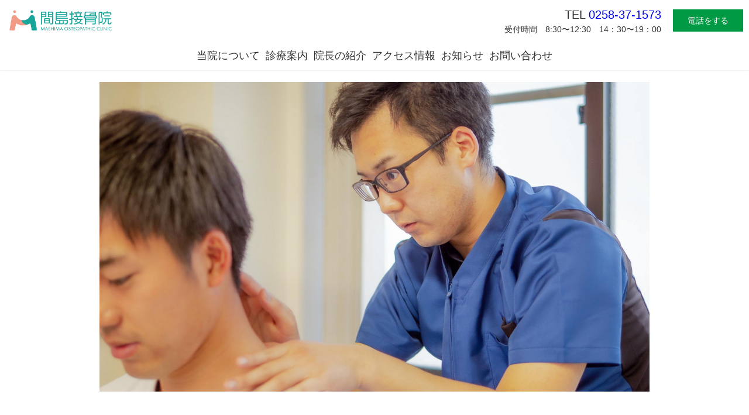

--- FILE ---
content_type: text/html; charset=UTF-8
request_url: https://mashima-sekkotsuin.com/
body_size: 15212
content:
<!DOCTYPE html>
<html>
<head prefix="og: http://ogp.me/ns# fb: http://ogp.me/ns/fb# website: http://ogp.me/ns/website#"><meta charset="utf-8">
<title>腰痛・足のお悩み・医療用インソールのことなら長岡市【間島接骨院】</title>
<meta name="description" content="新潟県長岡市泉で３０年以上の歴史のある、親子二代で営んでいる「間島接骨院」です。当院は「患者さまとともに治していく接骨院」を理念に掲げ、問診と検査を元に納得して施術を受けて頂けるよう心掛けてきました。腰痛・肩痛・ひざ痛・スポーツによる痛みやトラブル・寝違い・むちうち症など交通事故の痛みを取り扱っております。このホームページでは当院の理念や施術内容や料金がわかりやすく書かれていますので、ゆっくり読み進めてください。">
<meta name="viewport" content="width=device-width, initial-scale=1">
<link href="//assets.peraichi.com/template_root/v2/template_files/css/style.css?1768471216" rel="stylesheet">

<script src="//assets.peraichi.com/js/const_common.js"></script><script src="//assets.peraichi.com/js/const_env.js"></script><script src="//webfont.fontplus.jp/accessor/script/fontplus.js?5qoPx6QyJ8k%3D&aa=1" charset="utf-8"></script>
<link rel="icon" href="https://cdn.peraichi.com/userData/609df1e1-925c-4c71-b563-70010a001429/img/60a8c037b9b84/original.jpg">

<meta property="og:image" content="https://cdn.peraichi.com/userData/609df1e1-925c-4c71-b563-70010a001429/img/60d6926ad68ac/original.jpg">
<meta property="og:url" content=" https://mashima-sekkotsuin.com">
<meta property="og:title" content="キネシオテーピング・医療用インソールのことなら長岡市【間島接骨院】">
<meta property="og:site_name" content="キネシオテーピング・医療用インソールのことなら長岡市【間島接骨院】">
<meta property="og:type" content="website">
<meta property="og:description" content="新潟県長岡市泉で３０年以上の歴史のある、親子二代で営んでいる「間島接骨院」です。当院は「患者さまとともに治していく接骨院」を理念に掲げ、問診と検査を元に納得して施術を受けて頂けるよう心掛けてきました。腰痛・肩痛・ひざ痛・スポーツによる痛みやトラブル・寝違い・むちうち症など交通事故の痛みを取り扱っております。このホームページでは当院の理念や施術内容や料金がわかりやすく書かれていますので、ゆっくり読み進めてください。">
<meta name="twitter:card" content="summary_large_image"><script type="text/javascript" src="//assets.peraichi.com/js/libs/lazysizes.min.js?1768471214"></script><script type="text/javascript" src="//assets.peraichi.com/js/lazyLoad.js?1768471214"></script><script type="text/javascript" src="//assets.peraichi.com/cjs/dist/peraichi_setting.js?1768471512"></script>
<meta name="google-site-verification" content="jOHMZ6kVvd1HMEN3vzSQR-Qx0QGm3HfnZjpUsKudMdY">

<link rel="canonical" href="https://mashima-sekkotsuin.com" /><link rel="stylesheet" type="text/css" href="https://s3-ap-northeast-1.amazonaws.com/s3.peraichi.com/pageCustomStylesheets/926742/themeColor_1621671546.css"></head>
  <body class="theme-blank theme-custom theme-base template-theme-default fp_default" data-template-name="blank" style="overflow: auto; padding-top: 273px;" data-theme-color="{&quot;mainColor&quot;:&quot;#009944&quot;,&quot;fontColor&quot;:&quot;#333333&quot;,&quot;bodyColor&quot;:&quot;#FFFFFF&quot;}" data-page-animation-setting="{&quot;animation&quot;:&quot;fade&quot;}" data-is-initial-val-of-template-theme="0" data-is-available-on-template-theme="false">
        <div class="s_navigation_fixed p-header-fixed p-header-nav-floating-btn p-header-nav-floating-btn--v2 pera1-section block" data-structure="b-premium-header-nav-floating-btn--fixed" data-block-name="フローティングメニュー（PC上部固定/スマホ上下固定）" id="section-2" data-optional-block-settings-key="0">
  <div class="only-edit u-align-center"><i class="fa fa-info-circle"></i>このブロックは画面サイズによって見た目が変化する特殊なブロックです<br>※編集・削除ができる項目も画面サイズによって異なります<br><br>詳細はヘルプページの「フローティングメニューブロックの編集」をご確認ください</div>
  <div class="p-header-nav-floating-btn__top grid-wrapper grid-wrapper--lg">
    <div class="p-header-nav-floating-btn__top-outer-row">
      <div class="p-header-nav-floating-btn__top-btns">
        <div class="p-header-nav-floating-btn__top-btns-row">
          <div class="p-header-nav-floating-btn__text-pc u-prmd">
            <div class="u-mbxs pera1-removable" style="">
              <div data-structure="e-text" class="pera1-editable font-size-20px">TEL&nbsp;<a href="tel:0258371573" data-mce-href="tel:0258371573">0258-37-1573</a></div>
            </div>
            <div class="pera1-removable" style="">
              <div data-structure="e-text" class="pera1-editable font-size-14px">受付時間　8:30〜12:30　14：30〜19：00</div>
            </div>
          </div>

          <div class="p-header-nav-floating-btn__editable-btn pera1-removable">
            <div class="c-btn c-btn--sm"><a class="pera1-editable" href="tel:025-837-1573" data-structure="e-btn" style="" target="_self">電話をする</a>
            </div>
          </div>
          <div class="p-header-nav-floating-btn__sp-icon-btn pera1-removable" style="">
            <div class="c-img c-img--responsive c-img--responsive-v"><img class="pera1-editable" src="//cdn.peraichi.com/template_root/v2/s3bucket/images/default/ic_tel_square.svg" alt="" data-structure="e-img" style="">
            </div>
          </div>
        </div>
      </div>
    </div>
  </div>
  <div class="p-header p-header-nav-floating-btn__bottom">
    <div class="section">
      <div class="m_navigation p-m_navigation u-align-center pera1-editable" data-pera1-type="navigation" data-bgcolor="#ffffff" style="background-color: rgb(255, 255, 255); text-align: center;">
        <div class="grid-wrapper grid-wrapper--lg p-navigation__wrapper">
          <div class="p-navigation row middle-xs">
            <div class="c-inner c-inner--vertical c-inner--one-elem c-inner-sp--sm">
              <div class="navigationHeader p-navigationHeader col-xs-12 col-md">
                <div class="p-header__nav-heading p-header__logo c-img c-img--responsive u-align-left pera1-removable"><img class="pera1-editable" src="//cdn.peraichi.com/userData/609df1e1-925c-4c71-b563-70010a001429/img/60a8bf7ec5a1d/original.jpg" alt="" data-structure="e-img">
                </div>
              </div>
              <div class="btn_navigationToggle p-btn_navigationToggle"><i class="fa"></i></div>
            </div>
            <ul class="m_navigationMenu p-m_navigationMenu col-xs-12 col-md u-fslg font-size-18px" data-textcolor="#333" style="color: rgb(51, 51, 51);"><li><a href="#section-4" target="_self">当院について</a></li><li><a href="#section-10" target="_self">診療案内</a></li><li><a href="#section-13" target="_self">院長の紹介</a></li><li><a href="#section-16" target="_self">アクセス情報</a></li><li><a href="#section-19" target="_self">お知らせ</a></li><li><a href="#section-12" target="_self">お問い合わせ</a></li></ul>
          </div>
        </div>
      </div>
    </div>
  </div>
</div><div class="pera1-section block" data-structure="b-img" data-block-name="画像" id="section-64" data-optional-block-settings-key="1">
  <div class="c-bg-img c-bg-img--cover pera1-bg-editable" data-bg-key="0">
    <div class="c-wrapper u-align-center">
      <div class="c-inner c-inner--md c-inner--one-elem c-inner--vertical">
        <div class="c-img c-img--responsive"><img class="pera1-editable" src="//cdn.peraichi.com/userData/609df1e1-925c-4c71-b563-70010a001429/img/63dcbc6637375/original.jpg" alt="" data-structure="e-img" style="">
        </div>
      </div>
    </div>
  </div>
</div><div class="pera1-section block" data-structure="b-list-has-img--reverse" data-block-name="右画像+リスト" id="section-5" data-optional-block-settings-key="2">
  <div class="c-bg-img c-bg-img--cover pera1-bg-editable" data-bg-key="1">
    <div class="grid-wrapper">
      <div class="c-inner c-inner--lg c-inner--vertical">
        <div class="row row-item-gutter--lg center-xs">
          
          <div class="col-xs-12 col-sm-7 start-xs first-sm pera1-removable">
            <div class="c-heading c-heading--block-main u-mbmd pera1-removable">
              <h2 data-structure="e-heading" class="pera1-editable"><font color="#660a00"><b>もし、あなたが……</b></font></h2>
            </div>
            <div class="c-list-v c-list-v--bdr c-list-v--bdr-dashed pera1-removable">
              <ul data-structure="m-list">
                <li class="pera1-removable" data-structure="e-list-item">
                  <div class="u-clearfix">
                    <div class="u-float-left u-mrsm c-img c-img--responsive pera1-removable"><img class="pera1-editable" src="//cdn.peraichi.com/template_root/v2/s3bucket/images/default/ic_check.svg" alt="" width="25" data-structure="e-img" style="">
                    </div>
                    <div data-custom-pc-fontsize="16px" class="u-overflow-hidden pera1-editable"><span style="color: rgb(68, 92, 213);" data-mce-style="color: #445cd5;"><strong>ぎっくり腰で動くのがつらい</strong></span></div>
                  </div>
                </li>
                <li class="pera1-removable" data-structure="e-list-item" data-elem-name="list-item">
                  <div class="u-clearfix">
                    <div class="u-float-left u-mrsm c-img c-img--responsive pera1-removable"><img class="pera1-editable" src="//cdn.peraichi.com/template_root/v2/s3bucket/images/default/ic_check.svg" alt="" width="25" data-structure="e-img" style="">
                    </div>
                    <div data-custom-pc-fontsize="16px" class="u-overflow-hidden pera1-editable"><span style="color: rgb(68, 92, 213);" data-mce-style="color: #445cd5;"><strong>朝起きたら首を寝違えて痛い</strong></span><br data-mce-bogus="1"></div>
                  </div>
                </li><li class="pera1-removable" data-structure="e-list-item" data-elem-name="list-item">
                  <div class="u-clearfix">
                    <div class="u-float-left u-mrsm c-img c-img--responsive pera1-removable"><img class="pera1-editable" src="//cdn.peraichi.com/template_root/v2/s3bucket/images/default/ic_check.svg" alt="" width="25" data-structure="e-img" style="">
                    </div>
                    <div data-custom-pc-fontsize="16px" class="u-overflow-hidden pera1-editable"><span style="color: rgb(68, 92, 213);" data-mce-style="color: #445cd5;"><strong></strong><span style="color: rgb(68, 92, 213);" data-mce-style="color: #445cd5;"><strong>久しぶりに運動をしたら怪我をしてしまった</strong></span></span></div>
                  </div>
                </li><li class="pera1-removable" data-structure="e-list-item" data-elem-name="list-item">
                  <div class="u-clearfix">
                    <div class="u-float-left u-mrsm c-img c-img--responsive pera1-removable"><img class="pera1-editable" src="//cdn.peraichi.com/template_root/v2/s3bucket/images/default/ic_check.svg" alt="" width="25" data-structure="e-img" style="">
                    </div>
                    <div data-custom-pc-fontsize="16px" class="u-overflow-hidden pera1-editable"><div><strong><span style="color: rgb(68, 92, 213);">スポーツをする時に足に同じ痛みを繰り返す</span></strong><br></div></div>
                  </div>
                </li><li class="pera1-removable" data-structure="e-list-item" data-elem-name="list-item">
                  <div class="u-clearfix">
                    <div class="u-float-left u-mrsm c-img c-img--responsive pera1-removable"><img class="pera1-editable" src="//cdn.peraichi.com/template_root/v2/s3bucket/images/default/ic_check.svg" alt="" width="25" data-structure="e-img" style="">
                    </div>
                    <div data-custom-pc-fontsize="16px" class="u-overflow-hidden pera1-editable"><div><span style="color: #445cd5;"><strong>転んでから膝や足首が痛い</strong></span></div></div>
                  </div>
                </li><li class="pera1-removable pera1-ghost pera1-add pera1-multiple" data-structure="e-list-item" data-elem-name="list-item" style="opacity: 0; height: 50px;" data-nosnippet="">
                  <div class="u-clearfix">
                    <div class="u-float-left u-mrsm c-img c-img--responsive pera1-removable"><img class="pera1-editable" src="//cdn.peraichi.com/template_root/v2/s3bucket/images/default/ic_check.svg" alt="" width="25" data-structure="e-img">
                    </div>
                    <div class="u-overflow-hidden pera1-editable">ここをクリックして表示したいテキストを入力してください。</div>
                  </div>
                </li>
              </ul>
            </div>
          </div>
        </div>
      </div>
    </div>
  </div>
</div><div class="pera1-section block" data-structure="b-sentence" data-block-name="文章" id="section-34" data-optional-block-settings-key="3">
  <div class="c-bg-img c-bg-img--cover pera1-bg-editable" data-bg-key="2">
    <div class="c-wrapper c-wrapper--sm">
      <div class="c-inner c-inner--lg c-inner--vertical">
        <div data-structure="e-text" class="pera1-editable"><div><span data-custom-pc-fontsize="16px"><span data-custom-pc-fontsize="16px"><span data-custom-pc-fontsize="16px"><span style="color: #000000;"><strong><span data-custom-pc-fontsize="22px">あなたが上記の様な事で悩んでいるのであれば間島接骨院にご相談ください</span></strong></span><br><br><strong><span style="color: #445cd5;" data-custom-pc-fontsize="18px">・接骨院ってどんなところ？</span></strong><br><strong><span style="color: #445cd5;" data-custom-pc-fontsize="18px">・どんな時に行けばいいの？</span></strong><br><strong><span style="color: #445cd5;" data-custom-pc-fontsize="18px">・何をするんですか？</span></strong><br><strong><span style="color: #445cd5;" data-custom-pc-fontsize="18px">・この痛みで来てもよかったですか？</span></strong><br><br>当院に来院される方がよく話される質問です。<br>接骨院ってどんな所かわからない方は多いと思います。<br><br><br></span></span></span><span data-custom-pc-fontsize="16px">このホームページでは<strong>当院のできる事、理念や施術内容、料金がわかりやすく書かれています</strong>ので、ゆっくり読み進めてください。<br></span></div></div>
      </div>
    </div>
  </div>
</div><div class="pera1-section block" data-structure="b-sentence-set--bdr" data-block-name="メイン(文章・枠付き)" id="section-51" data-optional-block-settings-key="4">
  <div class="c-bg-img c-bg-img--cover pera1-bg-editable" data-bg-key="3">
    <div class="c-wrapper c-wrapper--sm">
      <div class="c-inner c-inner--lg c-inner--one-elem c-inner--vertical">
        <div class="c-border c-inner p-sentence-set__box--bdr">
          <div class="c-heading c-heading--block-main u-mbmd pera1-removable">
            <h2 data-structure="e-heading" class="pera1-editable"><div style="text-align: center;" data-mce-style="text-align: center;"><b>当院の感染症対策について</b></div></h2>
          </div>
          <div class="u-mbmd pera1-removable">
            <div data-structure="e-text" data-custom-pc-fontsize="16px" class="pera1-editable"><div style="text-align: center;" data-mce-style="text-align: center;"><span data-custom-pc-fontsize="16px">　・施術者、受付の検温、マスク着用<br></span>・ベッド、枕の消毒<br>・紙枕カバーの使用と一人ごとの交換</div><div style="text-align: center;" data-mce-style="text-align: center;">　・玄関での手指消毒、並びに検温のお願い<br>・３０分２人の予約優先制(急患は随時対応)</div><div style="text-align: center;" data-mce-style="text-align: center;"><span data-custom-pc-fontsize="16px">　　・ＱＲコード決済対応（PayPay）</span></div></div>
          </div>
          
        </div>
      </div>
    </div>
  </div>
</div><div class="pera1-section block" data-structure="b-img" data-block-name="画像" id="section-63" data-optional-block-settings-key="5">
  <div class="c-bg-img c-bg-img--cover pera1-bg-editable" data-bg-key="4">
    <div class="c-wrapper u-align-center">
      <div class="c-inner c-inner--md c-inner--one-elem c-inner--vertical">
        <div class="c-img c-img--responsive"><img class="pera1-editable" src="//cdn.peraichi.com/userData/609df1e1-925c-4c71-b563-70010a001429/img/63dcbc66456dd/original.jpg" alt="" data-structure="e-img" style="">
        </div>
      </div>
    </div>
  </div>
</div><div class="pera1-section block" data-structure="b-heading-accent" data-block-name="見出し(アクセント)" id="section-4" data-optional-block-settings-key="6">
  <div class="c-bg-img c-bg-img--cover pera1-bg-editable" data-bg-key="5">
    <div class="c-wrapper">
      <div class="p-heading__inner">
        <div class="c-heading c-heading--bdr-btm p-heading-accent">
          <h2 data-structure="e-heading" class="pera1-editable"><span style="color: rgb(102, 10, 0);" data-mce-style="color: #660a00;"><strong>間島接骨院が大切にしていること</strong></span></h2>
        </div>
      </div>
    </div>
  </div>
</div><div class="pera1-section block" data-structure="b-article-img-left" data-block-name="左画像" id="section-6" data-optional-block-settings-key="7">
  <div class="c-bg-img c-bg-img--cover pera1-bg-editable" data-bg-key="6">
    <div class="c-wrapper">
      <div class="c-inner c-inner--lg c-inner--vertical">

        <div class="grid-wrapper grid-wrapper--full">
          <div class="row row-item-gutter--lg">
            <div class="col-xs-12 col-sm-5 basis-auto-sm u-align-center u-mbmd u-mbmd--sp pera1-removable">
              <div class="c-img c-img--responsive"><img class="pera1-editable" src="//cdn.peraichi.com/userData/609df1e1-925c-4c71-b563-70010a001429/img/63dcbc663965f/original.jpg" alt="" data-structure="e-img" style="">
              </div>
            </div>
            <div class="col-xs-12 col-sm">

              
              <div class="u-mbmd p-article-main-text pera1-removable">
                <div data-structure="e-text" class="pera1-editable"><p><span data-custom-pc-fontsize="16px">当院は患者さまとの「対話」を大切にしています。</span></p><p><strong><span data-custom-pc-fontsize="16px">初めてでも話しやすい雰囲気づくりを心掛けています。</span></strong><span data-custom-pc-fontsize="16px"><br><br>来院された皆様が<strong>痛みや悩みについて話して頂きやすい環境が施術の第一歩だからです。<br><br></strong>言葉にすることが難しい方は、まず問診票にてお悩みについて書いてみてください！それを基にしながら、皆様のペースで悩みについてお話を伺っていきます。<br>是非来院頂いた際は、皆様のお悩みをお話ください。<br></span></p><p><span data-custom-pc-fontsize="16px">お聞きしたお話を基に私たちが出来る最適な施術とプランを提供します。</span></p><p><span data-custom-pc-fontsize="16px"><br></span></p><p><span data-custom-pc-fontsize="16px">あなたの目標に寄り添い、あなたの悩みの解決に役立つお手伝いをする事を約束します</span></p></div>
              </div>

            </div>
          </div>
        </div>
      </div>
    </div>
  </div>
</div><div class="pera1-section block" data-structure="b-heading-accent" data-block-name="見出し(アクセント)" id="section-43" data-optional-block-settings-key="8">
  <div class="c-bg-img c-bg-img--cover pera1-bg-editable" data-bg-key="7">
    <div class="c-wrapper">
      <div class="p-heading__inner">
        <div class="c-heading c-heading--bdr-btm p-heading-accent">
          <h2 data-structure="e-heading" class="pera1-editable"><span style="color: rgb(102, 10, 0);" data-mce-style="color: #660a00;"><strong>間島接骨院３つの特徴</strong></span></h2>
        </div>
      </div>
    </div>
  </div>
</div><div class="pera1-section block" data-structure="b-cards--3col" data-block-name="上画像(3列)" id="section-7" data-optional-block-settings-key="9">
  <div class="c-bg-img c-bg-img--cover pera1-bg-editable" data-bg-key="8">
    <div class="c-wrapper c-wrapper--lg u-align-center">
      <div class="c-inner c-inner--lg c-inner--vertical">
        
        <div class="pera1-removable">
          <div data-structure="m-cards">
            <div class="grid-wrapper grid-wrapper--full">
              <div class="row center-xs row-item-gutter--lg">
                <div class="u-mbmd col-xs-12 col-sm-6 col-md-4 pera1-removable">
                  <div data-structure="m-card">
                    <div class="c-img c-img--responsive u-mbmd pera1-removable"><img class="pera1-editable" src="//cdn.peraichi.com/userData/609df1e1-925c-4c71-b563-70010a001429/img/63dcbc8a516f2/original.jpg" alt="" data-structure="e-img" style="">
                    </div>
                    <div class="c-heading u-mbmd pera1-removable">
                      <div data-structure="e-heading" class="pera1-editable"><div>下肢施術と運動指導</div></div>
                    </div>
                    <div class="p-m-card-text u-mbmd start-xs pera1-removable">
                      <div data-structure="e-text" class="pera1-editable"><div><span data-custom-pc-fontsize="16px">医師や理学療法士、柔道整復師、スポーツトレーナー等様々な業種の方で構成されている協会で足から腰までについて学びを深めています。<br>筋肉や関節の動きの検査や問診を基に、エビデンス(論文で検証された科学的根拠)に基づいた下肢施術と運動指導をご案内します。</span><br><br></div></div>
                    </div>

                  </div>
                </div>
                <div class="u-mbmd col-xs-12 col-sm-6 col-md-4 pera1-removable">
                  <div data-structure="m-card">
                    <div class="c-img c-img--responsive u-mbmd pera1-removable"><img class="pera1-editable" src="//cdn.peraichi.com/userData/609df1e1-925c-4c71-b563-70010a001429/img/64254d66bc401/original.jpg" alt="" data-structure="e-img" style="">
                    </div>
                    <div class="c-heading u-mbmd pera1-removable">
                      <div data-structure="e-heading" class="pera1-editable"><div>オーダーメイドインソール販売</div></div>
                    </div>
                    <div class="p-m-card-text u-mbmd start-xs pera1-removable">
                      <div data-structure="e-text" class="pera1-editable"><span data-custom-pc-fontsize="16px"><strong>医療系国家資格者のみ取り扱える</strong>世界的に使われている医療用インソール（フォームソティックス）を提供します。(詳しくは下記をご覧ください) &nbsp;<br>ご希望によって、足のサイズ測定を含めた靴のアドバイスも承ります。</span></div>
                    </div>

                  </div>
                </div>
                <div class="u-mbmd col-xs-12 col-sm-6 col-md-4 pera1-removable" data-elem-name="m-card">
                  <div data-structure="m-card">
                    <div class="c-img c-img--responsive u-mbmd pera1-removable"><img class="pera1-editable" src="//cdn.peraichi.com/userData/609df1e1-925c-4c71-b563-70010a001429/img/63dcbc663ee6e/original.jpg" alt="" data-structure="e-img" style="">
                    </div>
                    <div class="c-heading u-mbmd pera1-removable">
                      <div data-structure="e-heading" class="pera1-editable">キネシオテーピング</div>
                    </div>
                    <div class="p-m-card-text u-mbmd start-xs pera1-removable">
                      <div data-structure="e-text" class="pera1-editable"><span data-custom-pc-fontsize="16px">キネシオテーピング協会の認定資格を活かし、痛みの緩和や可動域改善、腫れへのアプローチ等、あなたの抱えるお悩みに合わせた効果的なテーピング施術を提供します。(詳細をご覧ください)<br></span></div>
                    </div>

                  </div>
                </div><div class="u-mbmd col-xs-12 col-sm-6 col-md-4 pera1-removable pera1-ghost pera1-add pera1-multiple" data-elem-name="m-card" style="opacity: 0; height: 50px;" data-nosnippet="">
                  <div data-structure="m-card">
                    <div class="c-img c-img--responsive u-mbmd pera1-removable"><img class="pera1-editable" src="//cdn.peraichi.com/template_root/v2/s3bucket/images/default/im_image_square.svg" alt="" data-structure="e-img">
                    </div>
                    <div class="c-heading u-mbmd pera1-removable">
                      <div class="pera1-editable" data-structure="e-heading"><strong>小見出し</strong></div>
                    </div>
                    <div class="p-m-card-text u-mbmd start-xs pera1-removable">
                      <div class="pera1-editable" data-structure="e-text">ここをクリックして表示したいテキストを入力してください。テキストは「右寄せ」「中央寄せ」「左寄せ」といった整列方向、「太字」「斜体」「下線」「取り消し線」、「文字サイズ」「文字色」「文字の背景色」など細かく編集することができます。</div>
                    </div>
                    <div class="c-btn c-btn--min-half u-mbmd pera1-removable"><a class="pera1-editable" href="javascript:void(0);" data-structure="e-btn">ボタン</a>
                    </div>
                  </div>
                </div>
              </div>
            </div>
          </div>
        </div>
      </div>
    </div>
  </div>
</div><div class="pera1-section block" data-structure="b-btn-round--lg" data-block-name="ラウンドボタン(大)" id="section-61" data-optional-block-settings-key="10">
  <div class="c-bg-img c-bg-img--cover pera1-bg-editable" data-bg-key="9">
    <div class="c-wrapper u-align-center">
      <div class="c-inner c-inner--md c-inner--one-elem c-inner--vertical">
        <div class="c-btn c-btn--lg c-btn--round"><a class="pera1-editable" href="https://mashima-sekkotsuin.com/about" data-structure="e-btn" target="_self" style="background-color: rgb(103, 8, 0);">キネシオテープの詳細はこちら</a>
        </div>
      </div>
    </div>
  </div>
</div><div class="pera1-section block" data-structure="b-heading-accent" data-block-name="見出し(アクセント)" id="section-10" data-optional-block-settings-key="11">
  <div class="c-bg-img c-bg-img--cover pera1-bg-editable" data-bg-key="10">
    <div class="c-wrapper">
      <div class="p-heading__inner">
        <div class="c-heading c-heading--bdr-btm p-heading-accent">
          <h2 data-structure="e-heading" class="pera1-editable"><div><span style="color: #660a00;"><strong>施術案内</strong></span></div></h2>
        </div>
      </div>
    </div>
  </div>
</div><div class="pera1-section block" data-structure="b-cards--3col" data-block-name="上画像(3列)" id="section-41" data-optional-block-settings-key="12">
  <div class="c-bg-img c-bg-img--cover pera1-bg-editable" data-bg-key="11">
    <div class="c-wrapper c-wrapper--lg u-align-center">
      <div class="c-inner c-inner--lg c-inner--vertical">
        
        <div class="pera1-removable">
          <div data-structure="m-cards">
            <div class="grid-wrapper grid-wrapper--full">
              <div class="row center-xs row-item-gutter--lg">
                <div class="u-mbmd col-xs-12 col-sm-6 col-md-4 pera1-removable">
                  <div data-structure="m-card">
                    <div class="c-img c-img--responsive u-mbmd pera1-removable"><img class="pera1-editable" src="//cdn.peraichi.com/userData/609df1e1-925c-4c71-b563-70010a001429/img/63dcbc8a5c5cd/original.jpg" alt="" data-structure="e-img" style="">
                    </div>
                    <div class="c-heading u-mbmd pera1-removable">
                      <div data-custom-pc-fontsize="24px" data-structure="e-heading" class="pera1-editable"><div><strong>腰の痛み</strong></div></div>
                    </div>
                    <div class="p-m-card-text u-mbmd start-xs pera1-removable">
                      <div data-structure="e-text" class="pera1-editable"><div>
<p><span data-custom-pc-fontsize="16px">当院でもっとも多くの患者様が訴える痛みです。</span></p>
<p><span data-custom-pc-fontsize="16px">物を持ち上げた時に痛みが出た（ぎっくり腰）、身体を捻ると痛いなどの訴えが多いです。</span></p>
<p><span data-custom-pc-fontsize="16px">当院では、問診や立位、座位、ベットでの動きの違いや整形外科テストを用いて、患者様の訴えと、どこに痛みの原因があるかを探っていき患者様に最適な施術を提供します。</span></p>
<p><span data-custom-pc-fontsize="16px">もし骨や内臓等に検査の必要がありそうな場合は、整形外科や内科医院を紹介をさせていただきますのでご安心ください。</span></p>
</div></div>
                    </div>
                    
                  </div>
                </div>
                <div class="u-mbmd col-xs-12 col-sm-6 col-md-4 pera1-removable">
                  <div data-structure="m-card">
                    <div class="c-img c-img--responsive u-mbmd pera1-removable"><img class="pera1-editable" src="//cdn.peraichi.com/userData/609df1e1-925c-4c71-b563-70010a001429/img/60aec2c07dd13/original.jpg" alt="" data-structure="e-img" style="">
                    </div>
                    <div class="c-heading u-mbmd pera1-removable">
                      <div data-structure="e-heading" class="pera1-editable"><div><span data-custom-pc-fontsize="24px"><strong>足やひざの痛み</strong></span></div></div>
                    </div>
                    <div class="p-m-card-text u-mbmd start-xs pera1-removable">
                      <div data-custom-pc-fontsize="16px" data-structure="e-text" class="pera1-editable"><div>
<p>・つまずいて転倒して足首を捻挫した</p>
<p>・立ち上がる際に膝に痛みがある<br><br></p>
<p>こういった経験がある方は多いのではないでしょうか？</p>
<p>当院ではまず、関節や靭帯の損傷具合を確認し現状を患者様にお話し共有します。<br><br>その後、当院で対応可能であれば症状に合わせてホワイトテープやキネシオテープでの患部の固定や関節の動きの改善、弱った筋肉の検査やバランストレーニング、靴やインソールなど物での対応を取り入れながらトレーニングのアドバイスもさせて頂きます。</p>
<p>また、症状を繰り返す方にはFPIという足部の検査と屈伸動作や歩行動作を元に原因を探っていきます。</p>
<p><span data-custom-pc-fontsize="16px">&nbsp;</span></p>
</div></div>
                    </div>
                    
                  </div>
                </div>
                <div class="u-mbmd col-xs-12 col-sm-6 col-md-4 pera1-removable" data-elem-name="m-card">
                  <div data-structure="m-card">
                    <div class="c-img c-img--responsive u-mbmd pera1-removable"><img class="pera1-editable" src="//cdn.peraichi.com/userData/609df1e1-925c-4c71-b563-70010a001429/img/63dcbc8a4e0a2/original.jpg" alt="" data-structure="e-img" style="">
                    </div>
                    <div class="c-heading u-mbmd pera1-removable">
                      <div data-structure="e-heading" class="pera1-editable"><div><span data-custom-pc-fontsize="24px"><strong>ランニングや運動による痛み<br><br></strong></span></div></div>
                    </div>
                    <div class="p-m-card-text u-mbmd start-xs pera1-removable">
                      <div data-structure="e-text" class="pera1-editable"><div><p><strong><span data-custom-pc-fontsize="16px">・ランニングやウォーキングが好きだけど走ったり歩くと足が痛い。</span></strong></p>
<p><span data-custom-pc-fontsize="16px">このように、同じ動きを繰り返す事や誤ったフォームによって身体に負担がかかり痛みが起こる事が多くあります。</span></p>
<p><span data-custom-pc-fontsize="16px">例えば、腸脛靭帯炎はランナーに多いケガです。</span></p>
<p><span data-custom-pc-fontsize="16px">急に練習量を増やしすぎた事が原因となる以外にも<strong>足部の過回内（足を地面につく際、土踏まずが潰れ足が内側に倒れる事）も大きな一因です。</strong></span></p>
<p><span data-custom-pc-fontsize="16px">当院では施術と並行し、足部の検査と弱った臀部のトレーニング指導、靴やインソールなど道具の見直しも提案しながら改善に取り組みます。</span></p>
<p><span data-custom-pc-fontsize="16px">&nbsp;</span></p></div></div>
                    </div>
                    
                  </div>
                </div><div class="u-mbmd col-xs-12 col-sm-6 col-md-4 pera1-removable pera1-ghost pera1-add pera1-multiple" data-elem-name="m-card" style="opacity: 0; height: 50px;" data-nosnippet="">
                  <div data-structure="m-card">
                    <div class="c-img c-img--responsive u-mbmd pera1-removable"><img class="pera1-editable" src="//cdn.peraichi.com/template_root/v2/s3bucket/images/default/im_image_square.svg" alt="" data-structure="e-img">
                    </div>
                    <div class="c-heading u-mbmd pera1-removable">
                      <div class="pera1-editable" data-structure="e-heading"><strong>小見出し</strong></div>
                    </div>
                    <div class="p-m-card-text u-mbmd start-xs pera1-removable">
                      <div class="pera1-editable" data-structure="e-text">ここをクリックして表示したいテキストを入力してください。テキストは「右寄せ」「中央寄せ」「左寄せ」といった整列方向、「太字」「斜体」「下線」「取り消し線」、「文字サイズ」「文字色」「文字の背景色」など細かく編集することができます。</div>
                    </div>
                    <div class="c-btn c-btn--min-half u-mbmd pera1-removable"><a class="pera1-editable" href="javascript:void(0);" data-structure="e-btn">ボタン</a>
                    </div>
                  </div>
                </div>
              </div>
            </div>
          </div>
        </div>
      </div>
    </div>
  </div>
</div><div class="pera1-section block" data-structure="b-cards--3col" data-block-name="上画像(3列)" id="section-42" data-optional-block-settings-key="13">
  <div class="c-bg-img c-bg-img--cover pera1-bg-editable" data-bg-key="12">
    <div class="c-wrapper c-wrapper--lg u-align-center">
      <div class="c-inner c-inner--lg c-inner--vertical">
        
        <div class="pera1-removable">
          <div data-structure="m-cards">
            <div class="grid-wrapper grid-wrapper--full">
              <div class="row center-xs row-item-gutter--lg">
                <div class="u-mbmd col-xs-12 col-sm-6 col-md-4 pera1-removable">
                  <div data-structure="m-card">
                    <div class="c-img c-img--responsive u-mbmd pera1-removable"><img class="pera1-editable" src="//cdn.peraichi.com/userData/609df1e1-925c-4c71-b563-70010a001429/img/63dcbc8a3dc9e/original.jpg" alt="" data-structure="e-img" style="">
                    </div>
                    <div class="c-heading u-mbmd pera1-removable">
                      <div data-structure="e-heading" class="pera1-editable"><div><strong><span data-custom-pc-fontsize="24px">首や肩の痛み<br><br></span></strong></div></div>
                    </div>
                    <div class="p-m-card-text u-mbmd start-xs pera1-removable">
                      <div data-structure="e-text" class="pera1-editable"><div>
<p><span data-custom-pc-fontsize="16px">・朝起きたら寝違えた</span><br><span data-custom-pc-fontsize="16px">・棚の上の物を取ろうとして肩を痛めた</span><br><span data-custom-pc-fontsize="16px">・転んで手をついて痛めた<br>・部活をすると肩に痛みが出る</span></p>
<p><span data-custom-pc-fontsize="16px">こういった普段の生活の中で怪我をする事もあったりします。</span></p>
<p><span data-custom-pc-fontsize="16px">当院では問診と可動域検査等で原因を探り改善をはかります。</span></p>
</div></div>
                    </div>
                    
                  </div>
                </div>
                <div class="u-mbmd col-xs-12 col-sm-6 col-md-4 pera1-removable">
                  <div data-structure="m-card">
                    <div class="c-img c-img--responsive u-mbmd pera1-removable"><img class="pera1-editable" src="//cdn.peraichi.com/userData/609df1e1-925c-4c71-b563-70010a001429/img/63dcbc8a50cf0/original.jpg" alt="" data-structure="e-img" style="">
                    </div>
                    <div class="c-heading u-mbmd pera1-removable">
                      <div data-structure="e-heading" class="pera1-editable"><strong>肘や手の痛み</strong></div>
                    </div>
                    <div class="p-m-card-text u-mbmd start-xs pera1-removable">
                      <div data-custom-pc-fontsize="16px" data-structure="e-text" class="pera1-editable"><div>
<p>・子供の手を引いたら急に泣き出した<br>・手をついてから肘が痛い<br>・突き指をしてしまった</p>
<p><span data-custom-pc-fontsize="16px">こんな症状はありませんか？</span></p>
<p><span data-custom-pc-fontsize="16px">特に子供の肘は外れやすいので注意してください。</span></p>
<p>&nbsp;</p>
<p><span data-custom-pc-fontsize="16px">&nbsp;</span></p>
</div></div>
                    </div>
                    
                  </div>
                </div>
                <div class="u-mbmd col-xs-12 col-sm-6 col-md-4 pera1-removable" data-elem-name="m-card">
                  <div data-structure="m-card">
                    <div class="c-img c-img--responsive u-mbmd pera1-removable"><img class="pera1-editable" src="//cdn.peraichi.com/userData/609df1e1-925c-4c71-b563-70010a001429/img/63dcbc8a4fccc/original.jpg" alt="" data-structure="e-img" style="">
                    </div>
                    <div class="c-heading u-mbmd pera1-removable">
                      <div data-structure="e-heading" class="pera1-editable"><span data-custom-pc-fontsize="24px"><strong>交通事故による痛み<br><br></strong></span></div>
                    </div>
                    <div class="p-m-card-text u-mbmd start-xs pera1-removable">
                      <div data-structure="e-text" class="pera1-editable"><p><span data-custom-pc-fontsize="16px">交通事故によって首のムチウチや腰・背中などに痛みが出る方もご来院いただいております。</span></p>
<p><span data-custom-pc-fontsize="16px"><br>交通事故のケガの場合、事故直後よりも時間が経ってから痛みが強くなる事もあります。</span></p>
<p><span data-custom-pc-fontsize="16px">当院では一回毎に問診、検査をさせて頂きながら<strong>負担の少ない施術で早期の改善に向けて施術</strong>をさせて頂きます<br><br>交通事故の際もご相談いただけると幸いです。</span></p></div>
                    </div>
                    
                  </div>
                </div><div class="u-mbmd col-xs-12 col-sm-6 col-md-4 pera1-removable pera1-ghost pera1-add pera1-multiple" data-elem-name="m-card" style="opacity: 0; height: 50px;" data-nosnippet="">
                  <div data-structure="m-card">
                    <div class="c-img c-img--responsive u-mbmd pera1-removable"><img class="pera1-editable" src="//cdn.peraichi.com/template_root/v2/s3bucket/images/default/im_image_square.svg" alt="" data-structure="e-img">
                    </div>
                    <div class="c-heading u-mbmd pera1-removable">
                      <div class="pera1-editable" data-structure="e-heading"><strong>小見出し</strong></div>
                    </div>
                    <div class="p-m-card-text u-mbmd start-xs pera1-removable">
                      <div class="pera1-editable" data-structure="e-text">ここをクリックして表示したいテキストを入力してください。テキストは「右寄せ」「中央寄せ」「左寄せ」といった整列方向、「太字」「斜体」「下線」「取り消し線」、「文字サイズ」「文字色」「文字の背景色」など細かく編集することができます。</div>
                    </div>
                    <div class="c-btn c-btn--min-half u-mbmd pera1-removable"><a class="pera1-editable" href="javascript:void(0);" data-structure="e-btn">ボタン</a>
                    </div>
                  </div>
                </div>
              </div>
            </div>
          </div>
        </div>
      </div>
    </div>
  </div>
</div><div class="pera1-section block" data-structure="b-btn-set-3" data-block-name="ボタン＋斜めストライプ枠" id="section-12" data-optional-block-settings-key="14">
  <div class="c-bg-img c-bg-img--cover pera1-bg-editable" data-bg-key="13">
    <div class="grid-wrapper">
      <div class="c-inner c-inner--lg c-inner--one-elem c-inner--vertical">
        <div class="row">
          <div class="col-xs-12 col-sm-10 col-sm-offset-1">
            <div class="p-btn-set-3 u-align-center">
              <div class="p-btn-set-3__inner c-inner c-inner--lg">
                <div class="c-heading u-color-theme-main u-mbmd pera1-removable">
                  <h2 data-structure="e-heading" class="pera1-editable"><span style="color: rgb(232, 65, 46);" data-mce-style="color: #e8412e;"><strong>初診の方もお気軽にご連絡ください<br>(急患は随時対応します)<br><br></strong></span></h2>
                </div>
                <div class="p-btn-set-3__text u-mbmd pera1-removable">
                  <div data-structure="e-text" class="pera1-editable"><span data-custom-pc-fontsize="14px"><span data-custom-pc-fontsize="28px">TEL<strong>&nbsp;<a href="tel:0258371573" data-mce-href="tel:0258371573">0258-37-1573</a></strong></span><br><span data-custom-pc-fontsize="16px">受付時間　8:30〜12:30　14：30〜19：00</span><br></span></div>
                </div>

                <div class="c-btn c-btn--round c-btn--min-half u-mbmd pera1-removable"><a class="pera1-editable" data-structure="e-btn" href="https://www.instagram.com/mashimaseikotuin/?hl=ja" target="_self">間島接骨院のInstagramはこちら</a>
                </div>
              </div>
            </div>
          </div>
        </div>
      </div>
    </div>
  </div>
</div><div class="pera1-section block" data-structure="b-heading-accent" data-block-name="見出し(アクセント)" id="section-44" data-optional-block-settings-key="15">
  <div class="c-bg-img c-bg-img--cover pera1-bg-editable" data-bg-key="14">
    <div class="c-wrapper">
      <div class="p-heading__inner">
        <div class="c-heading c-heading--bdr-btm p-heading-accent">
          <h2 data-structure="e-heading" class="pera1-editable"><strong><span style="color: rgb(102, 10, 0);">フォームソティックスについて</span></strong></h2>
        </div>
      </div>
    </div>
  </div>
</div><div class="pera1-section block" data-structure="b-cards--3col" data-block-name="上画像(3列)" id="section-40" data-optional-block-settings-key="16">
  <div class="c-bg-img c-bg-img--cover pera1-bg-editable" data-bg-key="15">
    <div class="c-wrapper c-wrapper--lg u-align-center">
      <div class="c-inner c-inner--lg c-inner--vertical">
        
        <div class="pera1-removable">
          <div data-structure="m-cards">
            <div class="grid-wrapper grid-wrapper--full">
              <div class="row center-xs row-item-gutter--lg">
                <div class="u-mbmd col-xs-12 col-sm-6 col-md-4 pera1-removable">
                  <div data-structure="m-card">
                    <div class="c-img c-img--responsive u-mbmd pera1-removable"><img class="pera1-editable" src="//cdn.peraichi.com/userData/609df1e1-925c-4c71-b563-70010a001429/img/6424fd4b550d7/original.jpg" alt="" data-structure="e-img" style="">
                    </div>
                    <div class="c-heading u-mbmd pera1-removable">
                      <div data-structure="e-heading" class="pera1-editable">どんな効果があるの？</div>
                    </div>
                    <div class="p-m-card-text u-mbmd start-xs pera1-removable">
                      <div data-structure="e-text" class="pera1-editable"><span data-custom-pc-fontsize="16px">特殊な熱形成をして靴の中敷の代わりに使用すると、徐々に足裏から身体にかかる力の向きを変える事ができます。<br><br></span><br><span data-custom-pc-fontsize="16px"><strong>ひざや足首の屈伸痛、ランニングでの繰り返す痛み歩行痛などに効果的なアプローチが可能</strong>です。</span></div>
                    </div>
                    
                  </div>
                </div>
                <div class="u-mbmd col-xs-12 col-sm-6 col-md-4 pera1-removable">
                  <div data-structure="m-card">
                    <div class="c-img c-img--responsive u-mbmd pera1-removable"><div class="pera1-clip-image" data-image-clip-container="" style="max-width: 600px;width: 100%;margin: 0 auto;overflow: hidden;">
                <figure style="position: relative;padding-top: 219%;overflow: hidden;">
                    <img src="//cdn.peraichi.com/userData/609df1e1-925c-4c71-b563-70010a001429/img/6424fd2f25920/original.jpg" class="pera1-editable" style="position: absolute;top: 0;left: 0;display: block;width: 100%;height: 100%;opacity: 0;" data-structure="e-img" alt="" data-clip-image-origin="" data-image-clip-settings="{&quot;x&quot;:0,&quot;y&quot;:0,&quot;scale&quot;:&quot;0.95&quot;,&quot;round&quot;:0,&quot;roundType&quot;:&quot;circle&quot;,&quot;type&quot;:&quot;origin&quot;,&quot;frame&quot;:&quot;origin&quot;,&quot;orient&quot;:&quot;square&quot;,&quot;aspect&quot;:&quot;4:3&quot;}">
                    <div data-image-clip-viewer="" style="position: absolute;top: 50%;left: 50%;display: block;width: 100%;padding-top: 219%;margin: 0 auto;background-image: url(//cdn.peraichi.com/userData/609df1e1-925c-4c71-b563-70010a001429/img/6424fd2f25920/original.jpg);background-position: center;background-size: cover;background-repeat: no-repeat;transform: translate(-50%, -50%) scale(0.95);transform-origin: center;pointer-events: none;"></div>
                    <div data-image-clip-spacer="" style="width: 100%;height: 100%;margin-top: -219%;">
                        <img src="//cdn.peraichi.com/userData/609df1e1-925c-4c71-b563-70010a001429/img/6424fd2f25920/original.jpg" style="display: block;opacity: 0;pointer-events: none;">
                    </div>
                </figure>
            </div>
                    </div>
                    <div class="c-heading u-mbmd pera1-removable">
                      <div data-structure="e-heading" class="pera1-editable">おすすめの人は？</div>
                    </div>
                    <div class="p-m-card-text u-mbmd start-xs pera1-removable">
                      <div data-custom-pc-fontsize="16px" data-structure="e-text" class="pera1-editable"><div>
<p><span data-custom-pc-fontsize="16px">・<strong>運動時にひざや足首に不安のある方</strong></span><br><strong><span data-custom-pc-fontsize="16px">・シンスプリントや外脛骨の可能性のある方<br></span></strong>・<strong>外反母趾の方</strong><br><strong><span data-custom-pc-fontsize="16px">・一日中靴を履いて仕事をされる方で腰や膝に不安がある方<br>におススメです！<br><br></span></strong></p>
</div></div>
                    </div>
                    
                  </div>
                </div>
                <div class="u-mbmd col-xs-12 col-sm-6 col-md-4 pera1-removable" data-elem-name="m-card">
                  <div data-structure="m-card">
                    <div class="c-img c-img--responsive u-mbmd pera1-removable"><img class="pera1-editable" src="//cdn.peraichi.com/userData/609df1e1-925c-4c71-b563-70010a001429/img/63dcbc8a35367/original.jpg" alt="" data-structure="e-img" style="">
                    </div>
                    <div class="c-heading u-mbmd pera1-removable">
                      <div data-structure="e-heading" class="pera1-editable"><p>どうやって足に合わせるの？</p></div>
                    </div>
                    <div class="p-m-card-text u-mbmd start-xs pera1-removable">
                      <div data-structure="e-text" class="pera1-editable"><p><span data-custom-pc-fontsize="16px">特殊な熱形成マシーンで貴方の足の形に合わせます。</span></p><p><span data-custom-pc-fontsize="16px">他のオーダーメイドインソールのようにカッチリ合わせるのではなく、使っていくうちにゆっくり足に馴染む様に作られるので履き心地の良さも魅力です</span></p></div>
                    </div>
                    
                  </div>
                </div><div class="u-mbmd col-xs-12 col-sm-6 col-md-4 pera1-removable pera1-ghost pera1-add pera1-multiple" data-elem-name="m-card" style="opacity: 0; height: 50px;" data-nosnippet="">
                  <div data-structure="m-card">
                    <div class="c-img c-img--responsive u-mbmd pera1-removable"><img class="pera1-editable" src="//cdn.peraichi.com/template_root/v2/s3bucket/images/default/im_image_square.svg" alt="" data-structure="e-img">
                    </div>
                    <div class="c-heading u-mbmd pera1-removable">
                      <div class="pera1-editable" data-structure="e-heading"><strong>小見出し</strong></div>
                    </div>
                    <div class="p-m-card-text u-mbmd start-xs pera1-removable">
                      <div class="pera1-editable" data-structure="e-text">ここをクリックして表示したいテキストを入力してください。テキストは「右寄せ」「中央寄せ」「左寄せ」といった整列方向、「太字」「斜体」「下線」「取り消し線」、「文字サイズ」「文字色」「文字の背景色」など細かく編集することができます。</div>
                    </div>
                    <div class="c-btn c-btn--min-half u-mbmd pera1-removable"><a class="pera1-editable" href="javascript:void(0);" data-structure="e-btn">ボタン</a>
                    </div>
                  </div>
                </div>
              </div>
            </div>
          </div>
        </div>
      </div>
    </div>
  </div>
</div><div class="pera1-section block" data-structure="b-btn-round--lg" data-block-name="ラウンドボタン(大)" id="section-45" data-optional-block-settings-key="17">
  <div class="c-bg-img c-bg-img--cover pera1-bg-editable" data-bg-key="16">
    <div class="c-wrapper u-align-center">
      <div class="c-inner c-inner--md c-inner--one-elem c-inner--vertical">
        <div class="c-btn c-btn--lg c-btn--round"><a class="pera1-editable" href="https://mashima-sekkotsuin.com/formthotics" data-structure="e-btn" target="_self" style="background-color: rgb(103, 8, 0);">フォームソティックスの詳細はこちら</a>
        </div>
      </div>
    </div>
  </div>
</div><div class="pera1-section block" data-structure="b-heading-accent" data-block-name="見出し(アクセント)" id="section-39" data-optional-block-settings-key="18">
  <div class="c-bg-img c-bg-img--cover pera1-bg-editable" data-bg-key="17">
    <div class="c-wrapper">
      <div class="p-heading__inner">
        <div class="c-heading c-heading--bdr-btm p-heading-accent">
          <h2 data-structure="e-heading" class="pera1-editable"><span color="#660a00" data-mce-style="color: #660a00;" style="color: #660a00;"><strong>施術料金(原因のある怪我における保険適用例)</strong></span></h2>
        </div>
      </div>
    </div>
  </div>
</div><div class="pera1-section block" data-structure="b-sentence-grid-2col--compact" data-block-name="文章(2列・小)" id="section-38" data-optional-block-settings-key="19">
  <div class="c-bg-img c-bg-img--cover pera1-bg-editable" data-bg-key="18">
    <div class="grid-wrapper">
      <div class="c-inner c-inner--lg c-inner--vertical">
        <div class="row row-item-gutter--xl center-xs">
          <div class="col-xs-12 col-sm-6 start-xs pera1-removable">
            <div class="u-mblg u-prmd u-plmd pera1-removable">
              <div class="c-heading c-heading--sm c-heading--bdr-thin-btm u-mbsm pera1-removable">
                <div data-structure="e-text" class="pera1-editable">１割負担（初診）</div>
              </div>
              <div class="u-mbmd pera1-removable">
                <div data-structure="e-text" class="pera1-editable"><span data-custom-pc-fontsize="16px">２４０〜４８０円</span></div>
              </div>
            </div>
            <div class="u-mblg u-prmd u-plmd pera1-removable">
              <div class="c-heading c-heading--sm c-heading--bdr-thin-btm u-mbsm pera1-removable">
                <div data-structure="e-text" class="pera1-editable">２割負担（初診）</div>
              </div>
              <div class="u-mbmd pera1-removable">
                <div data-structure="e-text" class="pera1-editable"><span data-custom-pc-fontsize="16px">４８０円〜９８０円</span></div>
              </div>
            </div>
            <div class="u-mblg u-prmd u-plmd pera1-removable" data-elem-name="sentence-grid-2col--compact">
              <div class="c-heading c-heading--sm c-heading--bdr-thin-btm u-mbsm pera1-removable">
                <div data-structure="e-text" class="pera1-editable">３割負担（初診）</div>
              </div>
              <div class="u-mbmd pera1-removable">
                <div data-structure="e-text" class="pera1-editable"><span data-custom-pc-fontsize="16px">７１０円〜１４６０円</span></div>
              </div>
            </div><div class="u-mblg u-prmd u-plmd pera1-removable" data-elem-name="sentence-grid-2col--compact">
              
              
            </div><div class="u-mblg u-prmd u-plmd pera1-removable pera1-ghost pera1-add pera1-multiple" data-elem-name="sentence-grid-2col--compact" style="opacity: 0; height: 50px;" data-nosnippet="">
              <div class="c-heading c-heading--sm c-heading--bdr-thin-btm u-mbsm pera1-removable">
                <div class="pera1-editable" data-structure="e-text">見出し</div>
              </div>
              <div class="u-mbmd pera1-removable">
                <div class="pera1-editable" data-structure="e-text">ここをクリックして表示したいテキストを入力してください。テキストは「右寄せ」「中央寄せ」「左寄せ」といった整列方向、「太字」「斜体」「下線」「取り消し線」、「文字サイズ」「文字色」「文字の背景色」など細かく編集することができます。</div>
              </div>
            </div>
          </div>
          <div class="col-xs-12 col-sm-6 start-xs pera1-removable">
            <div class="u-mblg u-prmd u-plmd pera1-removable">
              <div class="c-heading c-heading--sm c-heading--bdr-thin-btm u-mbsm pera1-removable">
                <div data-structure="e-text" class="pera1-editable">１割負担（２回目以降）</div>
              </div>
              <div class="u-mbmd pera1-removable">
                <div data-structure="e-text" class="pera1-editable"><span data-custom-pc-fontsize="16px">１００円〜２００円</span></div>
              </div>
            </div>
            <div class="u-mblg u-prmd u-plmd pera1-removable">
              <div class="c-heading c-heading--sm c-heading--bdr-thin-btm u-mbsm pera1-removable">
                <div data-structure="e-text" class="pera1-editable">２割負担（２回目以降）</div>
              </div>
              <div class="u-mbmd pera1-removable">
                <div data-structure="e-text" class="pera1-editable"><span data-custom-pc-fontsize="16px">２００円〜４００円</span></div>
              </div>
            </div>
            <div class="u-mblg u-prmd u-plmd pera1-removable" data-elem-name="sentence-grid-2col--compact-2">
              <div class="c-heading c-heading--sm c-heading--bdr-thin-btm u-mbsm pera1-removable">
                <div data-structure="e-text" class="pera1-editable">３割負担（２回目以降）</div>
              </div>
              <div class="u-mbmd pera1-removable">
                <div data-structure="e-text" class="pera1-editable"><span data-custom-pc-fontsize="16px">３００円〜６００円</span></div>
              </div>
            </div><div class="u-mblg u-prmd u-plmd pera1-removable pera1-ghost pera1-add pera1-multiple" data-elem-name="sentence-grid-2col--compact-2" style="opacity: 0; height: 50px;" data-nosnippet="">
              <div class="c-heading c-heading--sm c-heading--bdr-thin-btm u-mbsm pera1-removable">
                <div class="pera1-editable" data-structure="e-text">見出し</div>
              </div>
              <div class="u-mbmd pera1-removable">
                <div class="pera1-editable" data-structure="e-text">ここをクリックして表示したいテキストを入力してください。テキストは「右寄せ」「中央寄せ」「左寄せ」といった整列方向、「太字」「斜体」「下線」「取り消し線」、「文字サイズ」「文字色」「文字の背景色」など細かく編集することができます。</div>
              </div>
            </div>
          </div>
        </div>
      </div>
    </div>
  </div>
</div><div class="pera1-section block" data-structure="b-heading-accent" data-block-name="見出し(アクセント)" id="section-49" data-optional-block-settings-key="20">
  <div class="c-bg-img c-bg-img--cover pera1-bg-editable" data-bg-key="19">
    <div class="c-wrapper">
      <div class="p-heading__inner">
        <div class="c-heading c-heading--bdr-btm p-heading-accent">
          <h2 data-structure="e-heading" class="pera1-editable"><span style="color: rgb(102, 10, 0);" data-mce-style="color: #660a00;"><strong>自費メニュー</strong></span></h2>
        </div>
      </div>
    </div>
  </div>
</div><div class="pera1-section block" data-structure="b-premium-list-note" data-block-name="ノート" id="section-59" data-optional-block-settings-key="21">
  <div class="c-bg-img c-bg-img--cover pera1-bg-editable" data-bg-key="20">
    <div class="c-wrapper c-wrapper--sm">
      <div class="c-inner c-inner--lg c-inner--vertical c-inner--one-elem">
        <div class="p-premium-list-note">
          <div class="p-premium-list-note__body c-inner c-inner--xl">
            
            <div class="c-list-v u-mblg pera1-removable">
              <ul data-structure="m-list">
                <li class="pera1-removable" data-structure="e-list-item">
                  <div class="u-clearfix">
                    <div class="u-float-left u-mrsm c-img c-img--responsive pera1-removable"><img class="pera1-editable" src="//cdn.peraichi.com/template_root/v2/s3bucket/images/default/premium/note2_check.png" alt="" width="25" data-structure="e-img" style="">
                    </div>
                    <div data-custom-pc-fontsize="16px" class="u-overflow-hidden pera1-editable"><div>
<p>自費施術【運動動作指導、全身調整】　初回 3000円　</p>
<p>2回目以降 1000円～4000円　</p>
</div></div>
                  </div>
                </li>
                <li class="pera1-removable" data-structure="e-list-item" data-elem-name="list-item">
                  <div class="u-clearfix">
                    <div class="u-float-left u-mrsm c-img c-img--responsive pera1-removable"><img class="pera1-editable" src="//cdn.peraichi.com/template_root/v2/s3bucket/images/default/premium/note2_check.png" alt="" width="25" data-structure="e-img" style="">
                    </div>
                    <div data-custom-pc-fontsize="16px" class="u-overflow-hidden pera1-editable">キネシオテーピング　100～1000円</div>
                  </div>
                </li><li class="pera1-removable" data-structure="e-list-item" data-elem-name="list-item">
                  <div class="u-clearfix">
                    <div class="u-float-left u-mrsm c-img c-img--responsive pera1-removable"><img class="pera1-editable" src="//cdn.peraichi.com/template_root/v2/s3bucket/images/default/premium/note2_check.png" alt="" width="25" data-structure="e-img" style="">
                    </div>
                    <div data-custom-pc-fontsize="16px" class="u-overflow-hidden pera1-editable"><div>バイオカナックス(微弱電流)　300円</div></div>
                  </div>
                </li><li class="pera1-removable" data-structure="e-list-item" data-elem-name="list-item">
                  <div class="u-clearfix">
                    <div class="u-float-left u-mrsm c-img c-img--responsive pera1-removable"><img class="pera1-editable" src="//cdn.peraichi.com/template_root/v2/s3bucket/images/default/premium/note2_check.png" alt="" width="25" data-structure="e-img" style="">
                    </div>
                    <div data-custom-pc-fontsize="16px" class="u-overflow-hidden pera1-editable"><div>超音波治療器(ＬＩＰＳ)　300円</div></div>
                  </div>
                </li><li class="pera1-removable" data-structure="e-list-item" data-elem-name="list-item">
                  <div class="u-clearfix">
                    <div class="u-float-left u-mrsm c-img c-img--responsive pera1-removable"><img class="pera1-editable" src="//cdn.peraichi.com/template_root/v2/s3bucket/images/default/premium/note2_check.png" alt="" width="25" data-structure="e-img" style="">
                    </div>
                    <div data-custom-pc-fontsize="16px" class="u-overflow-hidden pera1-editable"><div>ローラーベッド　300円</div></div>
                  </div>
                </li><li class="pera1-removable" data-structure="e-list-item" data-elem-name="list-item">
                  <div class="u-clearfix">
                    <div class="u-float-left u-mrsm c-img c-img--responsive pera1-removable"><img class="pera1-editable" src="//cdn.peraichi.com/template_root/v2/s3bucket/images/default/premium/note2_check.png" alt="" width="25" data-structure="e-img" style="">
                    </div>
                    <div data-custom-pc-fontsize="16px" class="u-overflow-hidden pera1-editable"><div>フォームソティックス(医療用インソール)　14,850円</div></div>
                  </div>
                </li><li class="pera1-removable" data-structure="e-list-item" data-elem-name="list-item">
                  <div class="u-clearfix">
                    <div class="u-float-left u-mrsm c-img c-img--responsive pera1-removable"><img class="pera1-editable" src="//cdn.peraichi.com/template_root/v2/s3bucket/images/default/premium/note2_check.png" alt="" width="25" data-structure="e-img" style="">
                    </div>
                    <div data-custom-pc-fontsize="16px" class="u-overflow-hidden pera1-editable">足部検査　1000円</div>
                  </div>
                </li><li class="pera1-removable pera1-ghost pera1-add pera1-multiple" data-structure="e-list-item" data-elem-name="list-item" style="opacity: 0; height: 50px;" data-nosnippet="">
                  <div class="u-clearfix">
                    <div class="u-float-left u-mrsm c-img c-img--responsive pera1-removable"><img class="pera1-editable" src="//cdn.peraichi.com/template_root/v2/s3bucket/images/default/premium/note2_check.png" alt="" width="25" data-structure="e-img">
                    </div>
                    <div class="u-overflow-hidden pera1-editable">ここをクリックして表示したいテキストを入力してください。</div>
                  </div>
                </li>
              </ul>
            </div>
          </div>
        </div>
      </div>
    </div>
  </div>
</div><div class="pera1-section block" data-structure="b-btn-round--lg" data-block-name="ラウンドボタン(大)" id="section-46" data-optional-block-settings-key="22">
  <div class="c-bg-img c-bg-img--cover pera1-bg-editable" data-bg-key="21">
    <div class="c-wrapper u-align-center">
      <div class="c-inner c-inner--md c-inner--one-elem c-inner--vertical">
        <div class="c-btn c-btn--lg c-btn--round"><a class="pera1-editable" href="https://mashima-sekkotsuin.com/about" data-structure="e-btn" target="_self" style="background-color: rgb(103, 8, 0);">料金の詳細はこちら</a>
        </div>
      </div>
    </div>
  </div>
</div><div class="pera1-section block" data-structure="b-heading-accent" data-block-name="見出し(アクセント)" id="section-52" data-optional-block-settings-key="23">
  <div class="c-bg-img c-bg-img--cover pera1-bg-editable" data-bg-key="22">
    <div class="c-wrapper">
      <div class="p-heading__inner">
        <div class="c-heading c-heading--bdr-btm p-heading-accent">
          <h2 data-structure="e-heading" class="pera1-editable"><span style="color: rgb(102, 10, 0);" data-mce-style="color: #660a00;"><b>患者さまの声</b></span></h2>
        </div>
      </div>
    </div>
  </div>
</div><div class="pera1-section block" data-structure="b-sentence-grid-2col--compact" data-block-name="文章(2列・小)" id="section-53" data-optional-block-settings-key="24">
  <div class="c-bg-img c-bg-img--cover pera1-bg-editable" data-bg-key="23">
    <div class="grid-wrapper">
      <div class="c-inner c-inner--lg c-inner--vertical">
        <div class="row row-item-gutter--xl center-xs">
          <div class="col-xs-12 col-sm-6 start-xs pera1-removable">
            <div class="u-mblg u-prmd u-plmd pera1-removable">
              <div class="c-heading c-heading--sm c-heading--bdr-thin-btm u-mbsm pera1-removable">
                <div data-structure="e-text" class="pera1-editable">10代女性　Y・Rさん</div>
              </div>
              <div class="u-mbmd pera1-removable">
                <div data-structure="e-text" class="pera1-editable"><p><strong><span data-custom-pc-fontsize="16px">・当院を選んだ理由</span></strong></p><p><span data-custom-pc-fontsize="16px">近所。</span></p><p><strong><span data-custom-pc-fontsize="16px">・どのような悩みがありましたか？</span></strong></p><p><span data-custom-pc-fontsize="16px">足首の捻挫。</span></p><p><strong><span data-custom-pc-fontsize="16px">・施術を受けてどのような変化がありましたか？</span></strong></p><p><span data-custom-pc-fontsize="16px">痛みが酷かったのですが、1日で歩けるようになりました。1週間で治りました。</span></p></div>
              </div>
            </div>
            <div class="u-mblg u-prmd u-plmd pera1-removable">
              
              
            </div>
            <div class="u-mblg u-prmd u-plmd pera1-removable" data-elem-name="sentence-grid-2col--compact">
              
              
            </div><div class="u-mblg u-prmd u-plmd pera1-removable" data-elem-name="sentence-grid-2col--compact">
              
              
            </div><div class="u-mblg u-prmd u-plmd pera1-removable pera1-ghost pera1-add pera1-multiple" data-elem-name="sentence-grid-2col--compact" style="opacity: 0; height: 50px;" data-nosnippet="">
              <div class="c-heading c-heading--sm c-heading--bdr-thin-btm u-mbsm pera1-removable">
                <div class="pera1-editable" data-structure="e-text">見出し</div>
              </div>
              <div class="u-mbmd pera1-removable">
                <div class="pera1-editable" data-structure="e-text">ここをクリックして表示したいテキストを入力してください。テキストは「右寄せ」「中央寄せ」「左寄せ」といった整列方向、「太字」「斜体」「下線」「取り消し線」、「文字サイズ」「文字色」「文字の背景色」など細かく編集することができます。</div>
              </div>
            </div>
          </div>
          <div class="col-xs-12 col-sm-6 start-xs pera1-removable">
            <div class="u-mblg u-prmd u-plmd pera1-removable">
              <div class="c-heading c-heading--sm c-heading--bdr-thin-btm u-mbsm pera1-removable">
                <div data-structure="e-text" class="pera1-editable">50代女性　Ｙ・Nさん</div>
              </div>
              <div class="u-mbmd pera1-removable">
                <div data-structure="e-text" class="pera1-editable"><p><strong><span data-custom-pc-fontsize="16px">・当院を選んだ理由</span></strong></p><p><span data-custom-pc-fontsize="16px">知人の紹介。</span></p><p><strong><span data-custom-pc-fontsize="16px">・どのようなお悩みがありましたか？</span></strong></p><p><span data-custom-pc-fontsize="16px">腰から足にかけての痛みと痺れ。</span></p><p><strong><span data-custom-pc-fontsize="16px">・施術を受けてどのような変化がありましたか？</span></strong></p><p><span data-custom-pc-fontsize="16px">痛みと痺れもなくなり日常が楽になりました。教えていただいたストレッチも継続していきたいです。</span></p></div>
              </div>
            </div>
            <div class="u-mblg u-prmd u-plmd pera1-removable">
              
              
            </div>
            <div class="u-mblg u-prmd u-plmd pera1-removable" data-elem-name="sentence-grid-2col--compact-2">
              
              
            </div><div class="u-mblg u-prmd u-plmd pera1-removable pera1-ghost pera1-add pera1-multiple" data-elem-name="sentence-grid-2col--compact-2" style="opacity: 0; height: 50px;" data-nosnippet="">
              <div class="c-heading c-heading--sm c-heading--bdr-thin-btm u-mbsm pera1-removable">
                <div class="pera1-editable" data-structure="e-text">見出し</div>
              </div>
              <div class="u-mbmd pera1-removable">
                <div class="pera1-editable" data-structure="e-text">ここをクリックして表示したいテキストを入力してください。テキストは「右寄せ」「中央寄せ」「左寄せ」といった整列方向、「太字」「斜体」「下線」「取り消し線」、「文字サイズ」「文字色」「文字の背景色」など細かく編集することができます。</div>
              </div>
            </div>
          </div>
        </div>
      </div>
    </div>
  </div>
</div><div class="pera1-section block" data-structure="b-sentence-grid-2col--compact" data-block-name="文章(2列・小)" id="section-65" data-optional-block-settings-key="25">
  <div class="c-bg-img c-bg-img--cover pera1-bg-editable" data-bg-key="24">
    <div class="grid-wrapper">
      <div class="c-inner c-inner--lg c-inner--vertical">
        <div class="row row-item-gutter--xl center-xs">
          <div class="col-xs-12 col-sm-6 start-xs pera1-removable">
            <div class="u-mblg u-prmd u-plmd pera1-removable">
              <div class="c-heading c-heading--sm c-heading--bdr-thin-btm u-mbsm pera1-removable">
                <div data-structure="e-text" class="pera1-editable">30代　男性　Ｎ・K様<br><br></div>
              </div>
              <div class="u-mbmd pera1-removable">
                <div data-structure="e-text" class="pera1-editable"><p><strong><span data-custom-pc-fontsize="16px">・当院を選んだ理由</span></strong></p><p><span style="font-size: 16px;" data-mce-style="font-size: 16px;">仕事の現場が近かったから</span></p><p><strong><span data-custom-pc-fontsize="16px">・どのような悩みがありましたか？<br><br></span></strong><span data-custom-pc-fontsize="16px">腰と股関節の痛み</span></p><p><strong><span data-custom-pc-fontsize="16px">・施術を受けてどのような変化がありましたか？</span></strong></p><p><span style="font-size: 16px;">前かがみや立ちしゃがみが楽になった。</span></p></div>
              </div>
            </div>
            
            <div class="u-mblg u-prmd u-plmd pera1-removable" data-elem-name="sentence-grid-2col--compact">
              
              
            </div><div class="u-mblg u-prmd u-plmd pera1-removable pera1-ghost pera1-add pera1-multiple" data-elem-name="sentence-grid-2col--compact" style="opacity: 0; height: 50px;" data-nosnippet="">
              <div class="c-heading c-heading--sm c-heading--bdr-thin-btm u-mbsm pera1-removable">
                <div class="pera1-editable" data-structure="e-text">見出し</div>
              </div>
              <div class="u-mbmd pera1-removable">
                <div class="pera1-editable" data-structure="e-text">ここをクリックして表示したいテキストを入力してください。テキストは「右寄せ」「中央寄せ」「左寄せ」といった整列方向、「太字」「斜体」「下線」「取り消し線」、「文字サイズ」「文字色」「文字の背景色」など細かく編集することができます。</div>
              </div>
            </div>
          </div>
          <div class="col-xs-12 col-sm-6 start-xs pera1-removable">
            <div class="u-mblg u-prmd u-plmd pera1-removable">
              <div class="c-heading c-heading--sm c-heading--bdr-thin-btm u-mbsm pera1-removable">
                <div data-structure="e-text" class="pera1-editable">40代　女性　Ⅿ・Y様</div>
              </div>
              <div class="u-mbmd pera1-removable">
                <div data-structure="e-text" class="pera1-editable"><p><strong><span data-custom-pc-fontsize="16px">・当院を選んだ理由</span></strong></p><p>知人の紹介</p><p><strong><span data-custom-pc-fontsize="16px">・どのようなお悩みがありましたか？</span></strong></p><p>肘、肩</p><p><strong><span data-custom-pc-fontsize="16px">・施術を受けてどのような変化がありましたか？</span></strong></p><p>すごく親切で、わかりやすく症状を説明してくれました。<br>生活習慣を見直すようになりました。</p></div>
              </div>
            </div>
            
            <div class="u-mblg u-prmd u-plmd pera1-removable" data-elem-name="sentence-grid-2col--compact-2">
              
              
            </div><div class="u-mblg u-prmd u-plmd pera1-removable pera1-ghost pera1-add pera1-multiple" data-elem-name="sentence-grid-2col--compact-2" style="opacity: 0; height: 50px;" data-nosnippet="">
              <div class="c-heading c-heading--sm c-heading--bdr-thin-btm u-mbsm pera1-removable">
                <div class="pera1-editable" data-structure="e-text">見出し</div>
              </div>
              <div class="u-mbmd pera1-removable">
                <div class="pera1-editable" data-structure="e-text">ここをクリックして表示したいテキストを入力してください。テキストは「右寄せ」「中央寄せ」「左寄せ」といった整列方向、「太字」「斜体」「下線」「取り消し線」、「文字サイズ」「文字色」「文字の背景色」など細かく編集することができます。</div>
              </div>
            </div>
          </div>
        </div>
      </div>
    </div>
  </div>
</div><div class="pera1-section block" data-structure="b-heading-accent" data-block-name="見出し(アクセント)" id="section-55" data-optional-block-settings-key="26">
  <div class="c-bg-img c-bg-img--cover pera1-bg-editable" data-bg-key="25">
    <div class="c-wrapper">
      <div class="p-heading__inner">
        <div class="c-heading c-heading--bdr-btm p-heading-accent">
          <h2 data-structure="e-heading" class="pera1-editable"><font color="#660a00"><b>交通事故の患者さまの声</b></font></h2>
        </div>
      </div>
    </div>
  </div>
</div><div class="pera1-section block" data-structure="b-sentence-grid-2col--compact" data-block-name="文章(2列・小)" id="section-54" data-optional-block-settings-key="27">
  <div class="c-bg-img c-bg-img--cover pera1-bg-editable" data-bg-key="26">
    <div class="grid-wrapper">
      <div class="c-inner c-inner--lg c-inner--vertical">
        <div class="row row-item-gutter--xl center-xs">
          <div class="col-xs-12 col-sm-6 start-xs pera1-removable">
            <div class="u-mblg u-prmd u-plmd pera1-removable">
              <div class="c-heading c-heading--sm c-heading--bdr-thin-btm u-mbsm pera1-removable">
                <div data-structure="e-text" class="pera1-editable">60代女性　S・Kさん</div>
              </div>
              <div class="u-mbmd pera1-removable">
                <div data-structure="e-text" class="pera1-editable"><p><span data-custom-pc-fontsize="16px"><strong>・当院を選んだ理由は？</strong></span></p><p><span data-custom-pc-fontsize="16px">・息子の紹介。</span></p><p><span data-custom-pc-fontsize="16px"><strong>・どのような症状でお悩みでしたか？</strong></span></p><p><span data-custom-pc-fontsize="16px">交通事故で首と腰の痛み。</span></p><p><span data-custom-pc-fontsize="16px"><strong>・施術を受けてどのような変化がありましたか？</strong></span></p><p><span data-custom-pc-fontsize="16px">整形外科でのレントゲンでは、わからなかった痛みの原因を筋力検査でみつけていただき痛みが軽減。時間はかかりましたが完治しました。</span></p></div>
              </div>
            </div>
            <div class="u-mblg u-prmd u-plmd pera1-removable">
              
              
            </div>
            <div class="u-mblg u-prmd u-plmd pera1-removable" data-elem-name="sentence-grid-2col--compact">
              
              
            </div><div class="u-mblg u-prmd u-plmd pera1-removable pera1-ghost pera1-add pera1-multiple" data-elem-name="sentence-grid-2col--compact" style="opacity: 0; height: 50px;" data-nosnippet="">
              <div class="c-heading c-heading--sm c-heading--bdr-thin-btm u-mbsm pera1-removable">
                <div class="pera1-editable" data-structure="e-text">見出し</div>
              </div>
              <div class="u-mbmd pera1-removable">
                <div class="pera1-editable" data-structure="e-text">ここをクリックして表示したいテキストを入力してください。テキストは「右寄せ」「中央寄せ」「左寄せ」といった整列方向、「太字」「斜体」「下線」「取り消し線」、「文字サイズ」「文字色」「文字の背景色」など細かく編集することができます。</div>
              </div>
            </div>
          </div>
          <div class="col-xs-12 col-sm-6 start-xs pera1-removable">
            <div class="u-mblg u-prmd u-plmd pera1-removable">
              <div class="c-heading c-heading--sm c-heading--bdr-thin-btm u-mbsm pera1-removable">
                <div data-structure="e-text" class="pera1-editable"><p>60代男性　M・Nさん</p></div>
              </div>
              <div class="u-mbmd pera1-removable">
                <div data-structure="e-text" class="pera1-editable"><p><strong><span data-custom-pc-fontsize="16px">・当院を選んだ理由</span></strong></p><p><span data-custom-pc-fontsize="16px">同じ草野球チーム。</span></p><p><strong><span data-custom-pc-fontsize="16px">・どのような症状でお悩みでしたか？</span></strong></p><p><span data-custom-pc-fontsize="16px">交通事故による右肩、腰の痛み。</span></p><p><strong><span data-custom-pc-fontsize="16px">・施術を受けてどのような変化がありましたか？</span></strong></p><p><span data-custom-pc-fontsize="16px">右肩は痛みが消え動きも改善しましたし、腰の痛みもよくなりました。</span></p></div>
              </div>
            </div>
            <div class="u-mblg u-prmd u-plmd pera1-removable">
              
              
            </div>
            <div class="u-mblg u-prmd u-plmd pera1-removable" data-elem-name="sentence-grid-2col--compact-2">
              
              
            </div><div class="u-mblg u-prmd u-plmd pera1-removable pera1-ghost pera1-add pera1-multiple" data-elem-name="sentence-grid-2col--compact-2" style="opacity: 0; height: 50px;" data-nosnippet="">
              <div class="c-heading c-heading--sm c-heading--bdr-thin-btm u-mbsm pera1-removable">
                <div class="pera1-editable" data-structure="e-text">見出し</div>
              </div>
              <div class="u-mbmd pera1-removable">
                <div class="pera1-editable" data-structure="e-text">ここをクリックして表示したいテキストを入力してください。テキストは「右寄せ」「中央寄せ」「左寄せ」といった整列方向、「太字」「斜体」「下線」「取り消し線」、「文字サイズ」「文字色」「文字の背景色」など細かく編集することができます。</div>
              </div>
            </div>
          </div>
        </div>
      </div>
    </div>
  </div>
</div><div class="pera1-section block" data-structure="b-article--bdr" data-block-name="上画像(枠付)" id="section-57" data-optional-block-settings-key="28">
  <div class="c-bg-img c-bg-img--cover pera1-bg-editable" data-bg-key="27">
    <div class="c-wrapper u-align-center">
      <div class="c-inner c-inner--lg c-inner--one-elem c-inner--vertical">
        <div class="c-border c-inner c-inner--lg p-article--bdr__box">
          <div class="c-heading c-heading--block-main u-mbmd pera1-removable">
            <h2 data-structure="e-heading" class="pera1-editable">LINE公式アカウント</h2>
          </div>
          <div class="c-img c-img--responsive u-mbmd pera1-removable"><img class="pera1-editable" src="//cdn.peraichi.com/userData/609df1e1-925c-4c71-b563-70010a001429/img/60d033aec2f16/original.jpg" alt="" data-structure="e-img">
          </div>
          <div class="c-wrapper c-wrapper--no-gutter c-wrapper--sm u-mbmd pera1-removable">
            <div data-structure="e-text" class="pera1-editable"><span data-custom-pc-fontsize="18px">こちらのLINEからもお問い合わせや予約ができます。</span><br><span data-custom-pc-fontsize="18px">QRコードを読み込み、ともだち追加お願いします。</span></div>
          </div>
          <div class="c-btn u-mbmd pera1-removable"><a class="pera1-editable" href="https://liff.line.me/1645278921-kWRPP32q?openerPlatform=native&amp;openerKey=urlSchema%3Aexternal&amp;accountId=562lpeqb#mst_challenge=sHMNTLQBT5ljynOLIGUxpm-WgVJxz8klnGKs0j8FtiU" data-structure="e-btn" target="_self">登録はこちらから</a>
          </div>
        </div>
      </div>
    </div>
  </div>
</div><div class="pera1-section block" data-structure="b-heading-accent" data-block-name="見出し(アクセント)" id="section-13" data-optional-block-settings-key="29">
  <div class="c-bg-img c-bg-img--cover pera1-bg-editable" data-bg-key="28">
    <div class="c-wrapper">
      <div class="p-heading__inner">
        <div class="c-heading c-heading--bdr-btm p-heading-accent">
          <h2 data-structure="e-heading" class="pera1-editable"><span style="color: rgb(102, 10, 0);" data-mce-style="color: #660a00;"><strong>はじめまして院長の間島大樹です！</strong></span></h2>
        </div>
      </div>
    </div>
  </div>
</div><div class="pera1-section block" data-structure="b-article-img-right" data-block-name="右画像" id="section-14" data-optional-block-settings-key="30">
  <div class="c-bg-img c-bg-img--cover pera1-bg-editable" data-bg-key="29">
    <div class="c-wrapper">
      <div class="c-inner c-inner--lg c-inner--vertical">

        <div class="grid-wrapper grid-wrapper--full">
          <div class="row row-item-gutter--lg">
            <div class="col-xs-12 col-sm-5 basis-auto-sm u-align-center u-mbmd u-mbmd--sp pera1-removable">
              <div class="c-img c-img--responsive"><img class="pera1-editable" src="//cdn.peraichi.com/userData/609df1e1-925c-4c71-b563-70010a001429/img/63dcbc8a2eb27/original.jpg" alt="" data-structure="e-img" style="">
              </div>
            </div>
            <div class="col-xs-12 col-sm first-sm">

              
              <div class="u-mbmd p-article-main-text pera1-removable">
                <div data-structure="e-text" class="pera1-editable"><div><p><span data-custom-pc-fontsize="16px">この度は当院のHPをご覧いただきありがとうございます。</span><br></p><p><span data-custom-pc-fontsize="16px">当院は先代である父から<strong>35年にわたり地域の皆様の健康のお手伝い</strong>をさせて頂いております。</span></p><p><span data-custom-pc-fontsize="16px">私自身、幼少期から父が働く現場で多くの患者さまが施術を通じて笑顔になっていく姿を見てこの仕事を志しました。<br><br><strong>二代目として地域のみなさまの健康を守れるよう日々精進</strong>して参ります。</span></p><p><span data-custom-pc-fontsize="16px"><br>【院長プロフィール】</span></p><p><span data-custom-pc-fontsize="16px">平成6年私立長岡みのり幼稚園卒園</span></p><p><span data-custom-pc-fontsize="16px">平成12年長岡市立新町小学校卒業</span></p><p><span data-custom-pc-fontsize="16px">平成16年長岡市立北中学校卒業</span></p><p><span data-custom-pc-fontsize="16px">平成19年県立見附高等学校卒業</span><br><br><span data-custom-pc-fontsize="16px">平成22年赤門鍼灸柔整専門学校卒業</span><br><br><span data-custom-pc-fontsize="16px">平成30年より間島接骨院にて院長として勤務</span><br></p><p><span data-custom-pc-fontsize="16px">趣味は草野球・テニス・釣り・読書（漫画と小説どちらも）<br>【資格】<br>柔道整復師<br>ＣＫＴＰ(キネシオテーピング協会認定療法家)<br></span></p></div></div>
              </div>

            </div>
          </div>
        </div>
      </div>
    </div>
  </div>
</div><div class="pera1-section block" data-structure="b-btn-round--lg" data-block-name="ラウンドボタン(大)" id="section-47" data-optional-block-settings-key="31">
  <div class="c-bg-img c-bg-img--cover pera1-bg-editable" data-bg-key="30">
    <div class="c-wrapper u-align-center">
      <div class="c-inner c-inner--md c-inner--one-elem c-inner--vertical">
        <div class="c-btn c-btn--lg c-btn--round"><a class="pera1-editable" href="https://mashima-sekkotsuin.com/about" data-structure="e-btn" target="_self" style="background-color: rgb(103, 8, 0);">院長インタビューはこちら</a>
        </div>
      </div>
    </div>
  </div>
</div><div class="pera1-section block" data-structure="b-heading-accent" data-block-name="見出し(アクセント)" id="section-16" data-optional-block-settings-key="32">
  <div class="c-bg-img c-bg-img--cover pera1-bg-editable" data-bg-key="31">
    <div class="c-wrapper">
      <div class="p-heading__inner">
        <div class="c-heading c-heading--bdr-btm p-heading-accent">
          <h2 data-structure="e-heading" class="pera1-editable"><span style="color: rgb(102, 10, 0);" data-mce-style="color: #660a00;"><strong>アクセス情報</strong></span></h2>
        </div>
      </div>
    </div>
  </div>
</div><div class="pera1-section block" data-structure="b-map-and-table" data-block-name="左地図+テーブル" id="section-15" data-optional-block-settings-key="33">
  <div class="c-bg-img c-bg-img--cover pera1-bg-editable" data-bg-key="32">
    <div class="c-wrapper u-align-center">
      <div class="c-inner c-inner--lg c-inner--vertical">

        <div class="grid-wrapper grid-wrapper--full">
          <div class="row row-item-gutter--lg center-xs">
            <div class="col-xs-12 col-md-6 start-xs pera1-removable">
              <div class="c-tr--bdr c-tr--bdr-btm u-mbmd">
                <table data-structure="m-table">
                  <tbody class="pera1-sortable">
                    <tr class="pera1-sortable-item pera1-removable" data-structure="e-tr">
                      <th data-structure="e-th" class="pera1-editable"><strong>医院名</strong></th>
                      <td data-structure="e-td" class="pera1-editable">間島接骨院<br></td>
                    </tr>
                    <tr class="pera1-sortable-item pera1-removable" data-structure="e-tr">
                      <th data-structure="e-th" class="pera1-editable"><strong>電話番号</strong></th>
                      <td data-structure="e-td" class="pera1-editable">TEL<a href="tel: 0258371573" data-mce-href="tel: 0258371573"> 0258-37-1573</a></td>
                    </tr>
                    <tr class="pera1-sortable-item pera1-removable" data-structure="e-tr">
                      <th data-structure="e-th" class="pera1-editable"><strong>住所</strong></th>
                      <td data-structure="e-td" class="pera1-editable"><p>〒9400025<br>新潟県長岡市泉2-4-16</p></td>
                    </tr>
                    <tr class="pera1-sortable-item pera1-removable" data-structure="e-tr" data-elem-name="tr">
                      <th data-structure="e-th" class="pera1-editable"><strong>アクセス方法</strong></th>
                      <td data-structure="e-td" class="pera1-editable">長岡駅から車で７〜８分</td>
                    </tr><tr class="pera1-sortable-item pera1-removable pera1-ghost pera1-add pera1-multiple" data-structure="e-tr" data-elem-name="tr" style="opacity: 0; height: 50px;" data-nosnippet="">
                      <th class="pera1-editable" data-structure="e-th"><strong>見出し</strong></th>
                      <td class="pera1-editable" data-structure="e-td">ここをクリックして表示したいテキストを入力してください。テキストは「右寄せ」「中央寄せ」「左寄せ」といった整列方向、「太字」「斜体」「下線」「取り消し線」、「文字サイズ」「文字色」「文字の背景色」など細かく編集することができます。テキストテキストテキストテキストテキストテキストテキストテキストテキスト...。テキストテキストテキストテキストテキストテキストテキストテキストテキスト...。テキストテキストテキストテキストテキストテキストテキストテキストテキスト...。</td>
                    </tr>
                  </tbody>
                </table>
              </div>
            </div>
            <div class="col-xs-12 col-md-6 first-md pera1-removable">
              <div class="c-embedly-object c-embedly-object--responsive">
                <div class="pera1-editable" data-pera1-type="embed_gmap"><iframe src="https://www.google.com/maps/embed/v1/place?&amp;q=新潟県長岡市泉2-4-16&amp;language=ja&amp;zoom=16&amp;maptype=roadmap&amp;key=AIzaSyCucBnVrKinLowf5-ChLoxp-jjWZ82TuTU" frameborder="0" width="400" height="225"></iframe></div>
              </div>
            </div>
          </div>
        </div>
      </div>
    </div>
  </div>
</div><div class="pera1-section block" data-structure="b-heading-accent" data-block-name="見出し(アクセント)" id="section-48" data-optional-block-settings-key="34">
  <div class="c-bg-img c-bg-img--cover pera1-bg-editable" data-bg-key="33">
    <div class="c-wrapper">
      <div class="p-heading__inner">
        <div class="c-heading c-heading--bdr-btm p-heading-accent">
          <h2 data-structure="e-heading" class="pera1-editable"><b>診療時間</b></h2>
        </div>
      </div>
    </div>
  </div>
</div><div class="pera1-section block" data-structure="b-tabe-schedule" data-block-name="スケジュール" id="section-17" data-optional-block-settings-key="35">
  <div class="c-bg-img c-bg-img--cover pera1-bg-editable" data-bg-key="34">
    <div class="c-wrapper">
      <div class="c-inner c-inner--lg c-inner--vertical c-inner--one-elem">
        
        <div class="c-tr--bdr c-thead--color u-align-center u-mbsm pera1-removable">
          <table data-structure="m-table-thead">
            <thead>
              <tr class="p-table-schedule__tr">
                <th class="u-align-center p-table-schedule__th p-table-schedule__th--lg" data-structure="e-th"></th>
                <th class="u-align-center p-table-schedule__th p-table-schedule__th--sm" data-structure="e-th">月</th>
                <th class="u-align-center p-table-schedule__th p-table-schedule__th--sm" data-structure="e-th">火</th>
                <th class="u-align-center p-table-schedule__th p-table-schedule__th--sm" data-structure="e-th">水</th>
                <th class="u-align-center p-table-schedule__th p-table-schedule__th--sm" data-structure="e-th">木</th>
                <th class="u-align-center p-table-schedule__th p-table-schedule__th--sm" data-structure="e-th">金</th>
                <th class="u-align-center p-table-schedule__th p-table-schedule__th--sm" data-structure="e-th">土</th>
                <th class="u-align-center p-table-schedule__th p-table-schedule__th--sm" data-structure="e-th">日</th>
                <th class="u-align-center p-table-schedule__th p-table-schedule__th--sm" data-structure="e-th">祝</th>
              </tr>
            </thead>
            <tbody class="pera1-sortable">
              <tr class="pera1-sortable-item pera1-removable" data-structure="e-tr">
                <td class="p-table-schedule__td p-table-schedule__td--lg p-table-schedule__td--time" data-structure="e-td">
                  <div class="pera1-editable u-align-center u-align-center">8：30〜12：30</div>
                </td>
                <td class="p-table-schedule__td u-clearfix" data-structure="e-td" data-day-label="月">
                  <div class="pera1-editable u-align-center p-table-schedule__td-text">●</div>
                </td>
                <td class="p-table-schedule__td u-clearfix" data-structure="e-td" data-day-label="火">
                  <div class="pera1-editable u-align-center p-table-schedule__td-text">●</div>
                </td>
                <td class="p-table-schedule__td u-clearfix" data-structure="e-td" data-day-label="水">
                  <div class="pera1-editable u-align-center p-table-schedule__td-text">●</div>
                </td>
                <td class="p-table-schedule__td u-clearfix" data-structure="e-td" data-day-label="木">
                  <div class="pera1-editable u-align-center p-table-schedule__td-text">●</div>
                </td>
                <td class="p-table-schedule__td u-clearfix" data-structure="e-td" data-day-label="金">
                  <div class="pera1-editable u-align-center p-table-schedule__td-text">●</div>
                </td>
                <td class="p-table-schedule__td u-clearfix" data-structure="e-td" data-day-label="土">
                  <div class="pera1-editable u-align-center p-table-schedule__td-text">●</div>
                </td>
                <td class="p-table-schedule__td u-clearfix" data-structure="e-td" data-day-label="日">
                  <div class="pera1-editable u-align-center p-table-schedule__td-text">休</div>
                </td>
                <td class="p-table-schedule__td u-clearfix" data-structure="e-td" data-day-label="祝">
                  <div class="pera1-editable u-align-center p-table-schedule__td-text">休</div>
                </td>
              </tr>
              <tr class="pera1-sortable-item pera1-removable pera1-multiple" data-structure="e-tr" data-elem-name="tr">
                <td class="p-table-schedule__td p-table-schedule__td--lg p-table-schedule__td--time" data-structure="e-td">
                  <div class="pera1-editable u-align-center u-align-center">14：30〜19：00</div>
                </td>
                <td class="p-table-schedule__td u-clearfix" data-structure="e-td" data-day-label="月">
                  <div class="pera1-editable u-align-center p-table-schedule__td-text">●</div>
                </td>
                <td class="p-table-schedule__td u-clearfix" data-structure="e-td" data-day-label="火">
                  <div class="pera1-editable u-align-center p-table-schedule__td-text">●</div>
                </td>
                <td class="p-table-schedule__td u-clearfix" data-structure="e-td" data-day-label="水">
                  <div class="pera1-editable u-align-center p-table-schedule__td-text">●</div>
                </td>
                <td class="p-table-schedule__td u-clearfix" data-structure="e-td" data-day-label="木">
                  <div class="pera1-editable u-align-center p-table-schedule__td-text">●</div>
                </td>
                <td class="p-table-schedule__td u-clearfix" data-structure="e-td" data-day-label="金">
                  <div class="pera1-editable u-align-center p-table-schedule__td-text">●</div>
                </td>
                <td class="p-table-schedule__td u-clearfix" data-structure="e-td" data-day-label="土">
                  <div class="pera1-editable u-align-center p-table-schedule__td-text">※</div>
                </td>
                <td class="p-table-schedule__td u-clearfix" data-structure="e-td" data-day-label="日">
                  <div class="pera1-editable u-align-center p-table-schedule__td-text">休</div>
                </td>
                <td class="p-table-schedule__td u-clearfix" data-structure="e-td" data-day-label="祝">
                  <div class="pera1-editable u-align-center p-table-schedule__td-text">休</div>
                </td>
              </tr><tr class="pera1-sortable-item pera1-removable pera1-ghost pera1-add" data-structure="e-tr" data-elem-name="tr" style="opacity: 0; height: 50px;">
                <td class="p-table-schedule__td p-table-schedule__td--lg p-table-schedule__td--time" data-structure="e-td">
                  <div class="pera1-editable u-align-center u-align-center">14：30〜19：00</div>
                </td>
                <td class="p-table-schedule__td u-clearfix" data-structure="e-td" data-day-label="月">
                  <div class="pera1-editable u-align-center p-table-schedule__td-text">●</div>
                </td>
                <td class="p-table-schedule__td u-clearfix" data-structure="e-td" data-day-label="火">
                  <div class="pera1-editable u-align-center p-table-schedule__td-text">●</div>
                </td>
                <td class="p-table-schedule__td u-clearfix" data-structure="e-td" data-day-label="水">
                  <div class="pera1-editable u-align-center p-table-schedule__td-text">●</div>
                </td>
                <td class="p-table-schedule__td u-clearfix" data-structure="e-td" data-day-label="木">
                  <div class="pera1-editable u-align-center p-table-schedule__td-text">●</div>
                </td>
                <td class="p-table-schedule__td u-clearfix" data-structure="e-td" data-day-label="金">
                  <div class="pera1-editable u-align-center p-table-schedule__td-text">●</div>
                </td>
                <td class="p-table-schedule__td u-clearfix" data-structure="e-td" data-day-label="土">
                  <div class="pera1-editable u-align-center p-table-schedule__td-text">※</div>
                </td>
                <td class="p-table-schedule__td u-clearfix" data-structure="e-td" data-day-label="日">
                  <div class="pera1-editable u-align-center p-table-schedule__td-text">休</div>
                </td>
                <td class="p-table-schedule__td u-clearfix" data-structure="e-td" data-day-label="祝">
                  <div class="pera1-editable u-align-center p-table-schedule__td-text">休</div>
                </td>
              </tr>
            </tbody>
          </table>
        </div>
        <div class="pera1-removable">
          <div data-structure="e-text" class="pera1-editable">※土曜日は 8：30〜15：00までの診療<br>お休みは日曜日と祝日になります</div>
        </div>
      </div>
    </div>
  </div>
</div><div class="pera1-section block" data-structure="b-btn-round" data-block-name="ラウンドボタン(中)" id="section-58" data-optional-block-settings-key="36">
  <div class="c-bg-img c-bg-img--cover pera1-bg-editable" data-bg-key="35">
    <div class="c-wrapper u-align-center">
      <div class="c-inner c-inner--md c-inner--one-elem c-inner--vertical">
        <div class="c-btn c-btn--round"><a class="pera1-editable font-size-16px" href="#section-25" data-structure="e-btn" target="_self" style="background-color: rgb(103, 8, 0);" data-custom-font-size="16px" data-origin-font-size="16px">トップに戻る</a>
        </div>
      </div>
    </div>
  </div>
</div><div class="pera1-section block" data-structure="b-btns-img--icon" data-block-name="アイコンボタン" id="section-22" data-optional-block-settings-key="37">
  <div class="c-bg-img c-bg-img--cover pera1-bg-editable" data-bg-key="36">
    <div class="c-wrapper u-align-center">
      <div class="c-inner c-inner--md c-inner--one-elem c-inner--vertical">
        <ul class="c-list-horizon">
          
          
          <li class="pera1-removable" data-elem-name="btns-img--icon">
            <div class="c-img c-img--responsive c-img-icon c-img-icon--circle"><a href="https://www.instagram.com/mashimaseikotuin/?hl=ja" target="_blank"><img class="pera1-editable" src="//cdn.peraichi.com/template_files/library/sns_icons/017-instabram-org-multi/original.png" alt="" width="30" data-structure="e-img"></a>
            </div>
          </li><li class="pera1-removable" data-elem-name="btns-img--icon">
            <div class="c-img c-img--responsive c-img-icon c-img-icon--circle"><a href="https://lin.ee/f5hmkL8" target="_self"><img class="pera1-editable" src="//cdn.peraichi.com/template_files/library/sns_icons/034-line-basic/original.png" alt="" width="30" data-structure="e-img" style=""></a>
            </div>
          </li>
        <li class="pera1-removable pera1-ghost pera1-add pera1-multiple" data-elem-name="btns-img--icon" data-nosnippet="" style="opacity: 0; height: 50px;">
            <div class="c-img c-img--responsive c-img-icon c-img-icon--circle"><img class="pera1-editable" src="//cdn.peraichi.com/template_root/v2/s3bucket/images/default/ic_envelope_white.svg" alt="" width="30" data-structure="e-img">
            </div>
          </li></ul>
      </div>
    </div>
  </div>
</div><div class="pera1-section block" data-structure="b-article-has-number" data-block-name="右画像(数字・リボン付)" data-optional-block-settings-key="38" id="section-66">
  <div class="c-bg-img c-bg-img--cover pera1-bg-editable" data-bg-key="37">
    <div class="c-wrapper">
      <div class="c-inner c-inner--lg c-inner--one-elem c-inner--vertical u-ptlg--sp">
        <div class="c-border c-inner" style="position: relative; border-radius:20px;">
          <div class="grid-wrapper grid-wrapper--full u-mbmd">
            <div class="row row-item-gutter--lg">
              <div class="col-xs-12 col-sm-5 basis-auto-sm pera1-removable">
                <div class="c-img c-img--responsive"><img class="pera1-editable" src="//cdn.peraichi.com/template_root/v2/s3bucket/images/default/im_image_square.svg" alt="" data-structure="e-img">
                </div>
              </div>
              <div class="col-xs-12 col-sm first-sm" style="margin-top:30px;">
                <div class="p-article-has-number__ribbon">
                  <div class="p-article-has-number__ribbon-label pera1-editable">
                    <div class="pera1-editable" data-structure="e-text">小見出し</div>
                  </div>
                </div>
                <div class="p-article-has-number__circle">
                  <div class="p-article-has-number__circle-label u-fsxxxxl pera1-editable">
                    <div class="pera1-editable" data-structure="e-text">1</div>
                  </div>
                </div>
                <div class="c-heading c-heading--block-main u-mbmd pera1-removable">
                  <h2 class="pera1-editable" data-structure="e-heading"><strong>見出し</strong></h2>
                </div>
                <div class="u-mbmd pera1-removable">
                  <div class="pera1-editable" data-structure="e-text">ここをクリックして表示したいテキストを入力してください。テキストは「右寄せ」「中央寄せ」「左寄せ」といった整列方向、「太字」「斜体」「下線」「取り消し線」、「文字サイズ」「文字色」「文字の背景色」など細かく編集することができます。</div>
                </div>
                <div class="u-mbmd pera1-removable">
                  <div class="pera1-editable" data-structure="e-text"><strong>ここをクリックして表示したいテキストを入力してください。</strong></div>
                </div>
                <div class="c-btn c-btn--round c-btn--min-half pera1-removable"><a class="pera1-editable" href="javascript:void(0);" data-structure="e-btn">ボタン</a>
                </div>
              </div>
            </div>
          </div>
        </div>
      </div>
    </div>
  </div>
</div><div class="s_footer-peraichi pera1-section block" data-structure="b-footer" data-block-name="フッター" id="section-1" data-optional-block-settings-key="39">
          <div class="c-bg-img c-bg-img--cover pera1-bg-editable" data-bg-key="38">
            <div class="c-wrapper c-wrapper">
              <div class="p-footer__inner">
                <div class="u-align-center">
                      <div data-structure="e-text" class="pera1-editable">Copyright 2021 mashimasekkotsuin</div>
                </div>
              </div>
            </div>
          </div>
        </div>






























































































































































































































































































































































































<script id="tmpl_nav" type="text/x-template">
          <ul class="nav nav-pills nav-stacked">
          <% _.each(sections, function(section) { %>
          <li><a href="#<%= section.id %>"><%= section.name %></a></li>
          <% }) %>
          </ul>
        </script>
<script id="template_html" type="text/x-template"></script><script src="https://analytics.peraichi.com/scripts/beacon.min.js?tracking_codes=1G2VqeIB7kiz40G"></script></body></html>

--- FILE ---
content_type: image/svg+xml
request_url: https://cdn.peraichi.com/template_root/v2/s3bucket/images/default/ic_envelope_white.svg
body_size: 803
content:
<svg id="レイヤー_1" data-name="レイヤー 1" xmlns="http://www.w3.org/2000/svg" width="60" height="60" viewBox="0 0 60 60"><defs><style>.cls-1{fill:#fff;}</style></defs><title>ic_envelope_white</title><path class="cls-1" d="M30,40.36H30c-3.39,0-6.63-2.27-9.29-4.23L2.78,51.48a5.13,5.13,0,0,0,3.4,1.31H53.82a5.13,5.13,0,0,0,3.4-1.31L39.32,36.13C36.66,38.09,33.42,40.36,30,40.36Z"/><path class="cls-1" d="M59,47.61V21.91a19.06,19.06,0,0,1-3.24,2.82c-4.39,3-8.79,6-13.11,9L59,47.75S59,47.66,59,47.61Z"/><path class="cls-1" d="M4.27,24.72A18.1,18.1,0,0,1,1,21.91v25.7s0,.1,0,.15l16.34-14C13,30.67,8.63,27.69,4.27,24.72Z"/><path class="cls-1" d="M53.82,7.21H6.18C2.72,7.21,1,9.93,1,13.1c0,2.95,3.27,6.6,5.57,8.16,4.64,3.24,9.34,6.47,14,9.74l1.12.78c.63.44,1.39,1,2.21,1.59,1.94,1.38,4.23,2.84,6.07,2.84H30c1.84,0,4.14-1.46,6.07-2.84.82-.59,1.58-1.16,2.21-1.59L39.44,31c4.65-3.26,9.35-6.5,14-9.74C56.31,19.29,59,16,59,12.39A5.21,5.21,0,0,0,53.82,7.21Z"/></svg>